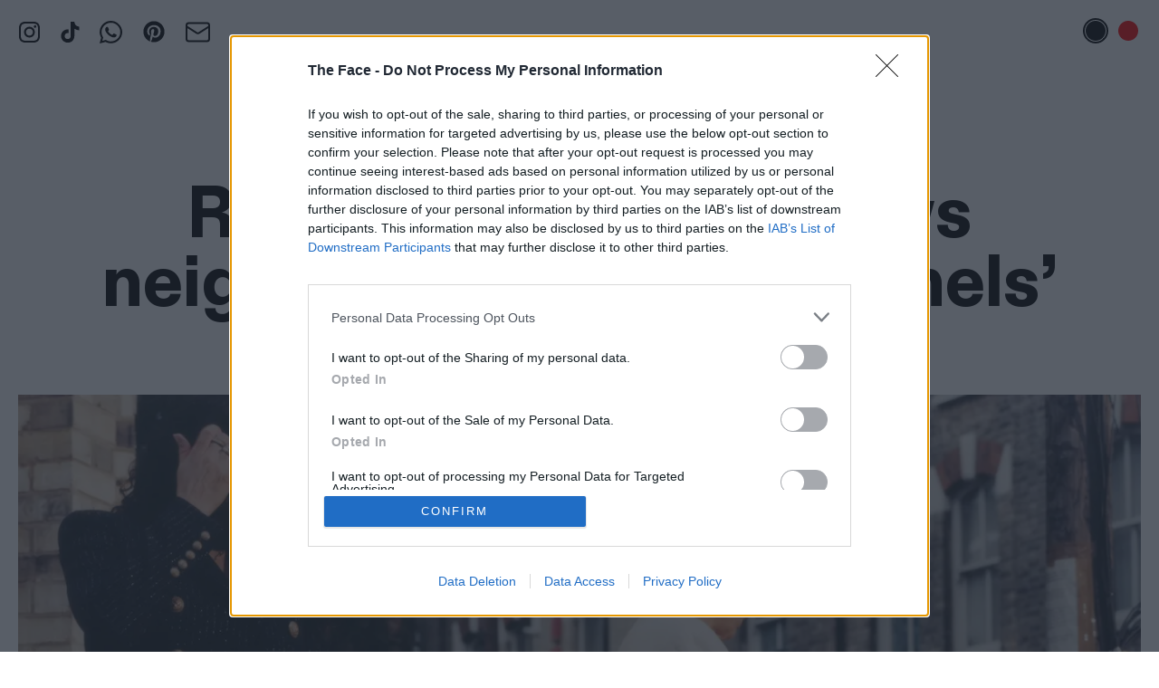

--- FILE ---
content_type: text/html; charset=UTF-8
request_url: https://theface.com/style/raphaelle-moore-shows-neighbourly-love-for-flannels-youth-topia-fashion-news
body_size: 26082
content:
<!doctype html>
<html lang="en-gb" class="html ">
	<head>
		<!-- InMobi Choice. Consent Manager Tag v3.0 (for TCF 2.2) -->
<script type="text/javascript" async=true>
(function() {
  var host = window.location.hostname;
  var element = document.createElement('script');
  var firstScript = document.getElementsByTagName('script')[0];
  var url = 'https://cmp.inmobi.com'
    .concat('/choice/', 'gwReHd7ybKpnr', '/', host, '/choice.js?tag_version=V3');
  var uspTries = 0;
  var uspTriesLimit = 3;
  element.async = true;
  element.type = 'text/javascript';
  element.src = url;

  firstScript.parentNode.insertBefore(element, firstScript);

  function makeStub() {
    var TCF_LOCATOR_NAME = '__tcfapiLocator';
    var queue = [];
    var win = window;
    var cmpFrame;

    function addFrame() {
      var doc = win.document;
      var otherCMP = !!(win.frames[TCF_LOCATOR_NAME]);

      if (!otherCMP) {
        if (doc.body) {
          var iframe = doc.createElement('iframe');

          iframe.style.cssText = 'display:none';
          iframe.name = TCF_LOCATOR_NAME;
          doc.body.appendChild(iframe);
        } else {
          setTimeout(addFrame, 5);
        }
      }
      return !otherCMP;
    }

    function tcfAPIHandler() {
      var gdprApplies;
      var args = arguments;

      if (!args.length) {
        return queue;
      } else if (args[0] === 'setGdprApplies') {
        if (
          args.length > 3 &&
          args[2] === 2 &&
          typeof args[3] === 'boolean'
        ) {
          gdprApplies = args[3];
          if (typeof args[2] === 'function') {
            args[2]('set', true);
          }
        }
      } else if (args[0] === 'ping') {
        var retr = {
          gdprApplies: gdprApplies,
          cmpLoaded: false,
          cmpStatus: 'stub'
        };

        if (typeof args[2] === 'function') {
          args[2](retr);
        }
      } else {
        if(args[0] === 'init' && typeof args[3] === 'object') {
          args[3] = Object.assign(args[3], { tag_version: 'V3' });
        }
        queue.push(args);
      }
    }

    function postMessageEventHandler(event) {
      var msgIsString = typeof event.data === 'string';
      var json = {};

      try {
        if (msgIsString) {
          json = JSON.parse(event.data);
        } else {
          json = event.data;
        }
      } catch (ignore) {}

      var payload = json.__tcfapiCall;

      if (payload) {
        window.__tcfapi(
          payload.command,
          payload.version,
          function(retValue, success) {
            var returnMsg = {
              __tcfapiReturn: {
                returnValue: retValue,
                success: success,
                callId: payload.callId
              }
            };
            if (msgIsString) {
              returnMsg = JSON.stringify(returnMsg);
            }
            if (event && event.source && event.source.postMessage) {
              event.source.postMessage(returnMsg, '*');
            }
          },
          payload.parameter
        );
      }
    }

    while (win) {
      try {
        if (win.frames[TCF_LOCATOR_NAME]) {
          cmpFrame = win;
          break;
        }
      } catch (ignore) {}

      if (win === window.top) {
        break;
      }
      win = win.parent;
    }
    if (!cmpFrame) {
      addFrame();
      win.__tcfapi = tcfAPIHandler;
      win.addEventListener('message', postMessageEventHandler, false);
    }
  };

  makeStub();

  function makeGppStub() {
    const CMP_ID = 10;
    const SUPPORTED_APIS = [
      '2:tcfeuv2',
      '6:uspv1',
      '7:usnatv1',
      '8:usca',
      '9:usvav1',
      '10:uscov1',
      '11:usutv1',
      '12:usctv1'
    ];

    window.__gpp_addFrame = function (n) {
      if (!window.frames[n]) {
        if (document.body) {
          var i = document.createElement("iframe");
          i.style.cssText = "display:none";
          i.name = n;
          document.body.appendChild(i);
        } else {
          window.setTimeout(window.__gpp_addFrame, 10, n);
        }
      }
    };
    window.__gpp_stub = function () {
      var b = arguments;
      __gpp.queue = __gpp.queue || [];
      __gpp.events = __gpp.events || [];

      if (!b.length || (b.length == 1 && b[0] == "queue")) {
        return __gpp.queue;
      }

      if (b.length == 1 && b[0] == "events") {
        return __gpp.events;
      }

      var cmd = b[0];
      var clb = b.length > 1 ? b[1] : null;
      var par = b.length > 2 ? b[2] : null;
      if (cmd === "ping") {
        clb(
          {
            gppVersion: "1.1", // must be "Version.Subversion", current: "1.1"
            cmpStatus: "stub", // possible values: stub, loading, loaded, error
            cmpDisplayStatus: "hidden", // possible values: hidden, visible, disabled
            signalStatus: "not ready", // possible values: not ready, ready
            supportedAPIs: SUPPORTED_APIS, // list of supported APIs
            cmpId: CMP_ID, // IAB assigned CMP ID, may be 0 during stub/loading
            sectionList: [],
            applicableSections: [-1],
            gppString: "",
            parsedSections: {},
          },
          true
        );
      } else if (cmd === "addEventListener") {
        if (!("lastId" in __gpp)) {
          __gpp.lastId = 0;
        }
        __gpp.lastId++;
        var lnr = __gpp.lastId;
        __gpp.events.push({
          id: lnr,
          callback: clb,
          parameter: par,
        });
        clb(
          {
            eventName: "listenerRegistered",
            listenerId: lnr, // Registered ID of the listener
            data: true, // positive signal
            pingData: {
              gppVersion: "1.1", // must be "Version.Subversion", current: "1.1"
              cmpStatus: "stub", // possible values: stub, loading, loaded, error
              cmpDisplayStatus: "hidden", // possible values: hidden, visible, disabled
              signalStatus: "not ready", // possible values: not ready, ready
              supportedAPIs: SUPPORTED_APIS, // list of supported APIs
              cmpId: CMP_ID, // list of supported APIs
              sectionList: [],
              applicableSections: [-1],
              gppString: "",
              parsedSections: {},
            },
          },
          true
        );
      } else if (cmd === "removeEventListener") {
        var success = false;
        for (var i = 0; i < __gpp.events.length; i++) {
          if (__gpp.events[i].id == par) {
            __gpp.events.splice(i, 1);
            success = true;
            break;
          }
        }
        clb(
          {
            eventName: "listenerRemoved",
            listenerId: par, // Registered ID of the listener
            data: success, // status info
            pingData: {
              gppVersion: "1.1", // must be "Version.Subversion", current: "1.1"
              cmpStatus: "stub", // possible values: stub, loading, loaded, error
              cmpDisplayStatus: "hidden", // possible values: hidden, visible, disabled
              signalStatus: "not ready", // possible values: not ready, ready
              supportedAPIs: SUPPORTED_APIS, // list of supported APIs
              cmpId: CMP_ID, // CMP ID
              sectionList: [],
              applicableSections: [-1],
              gppString: "",
              parsedSections: {},
            },
          },
          true
        );
      } else if (cmd === "hasSection") {
        clb(false, true);
      } else if (cmd === "getSection" || cmd === "getField") {
        clb(null, true);
      }
      //queue all other commands
      else {
        __gpp.queue.push([].slice.apply(b));
      }
    };
    window.__gpp_msghandler = function (event) {
      var msgIsString = typeof event.data === "string";
      try {
        var json = msgIsString ? JSON.parse(event.data) : event.data;
      } catch (e) {
        var json = null;
      }
      if (typeof json === "object" && json !== null && "__gppCall" in json) {
        var i = json.__gppCall;
        window.__gpp(
          i.command,
          function (retValue, success) {
            var returnMsg = {
              __gppReturn: {
                returnValue: retValue,
                success: success,
                callId: i.callId,
              },
            };
            event.source.postMessage(msgIsString ? JSON.stringify(returnMsg) : returnMsg, "*");
          },
          "parameter" in i ? i.parameter : null,
          "version" in i ? i.version : "1.1"
        );
      }
    };
    if (!("__gpp" in window) || typeof window.__gpp !== "function") {
      window.__gpp = window.__gpp_stub;
      window.addEventListener("message", window.__gpp_msghandler, false);
      window.__gpp_addFrame("__gppLocator");
    }
  };

  makeGppStub();

  var uspStubFunction = function() {
    var arg = arguments;
    if (typeof window.__uspapi !== uspStubFunction) {
      setTimeout(function() {
        if (typeof window.__uspapi !== 'undefined') {
          window.__uspapi.apply(window.__uspapi, arg);
        }
      }, 500);
    }
  };

  var checkIfUspIsReady = function() {
    uspTries++;
    if (window.__uspapi === uspStubFunction && uspTries < uspTriesLimit) {
      console.warn('USP is not accessible');
    } else {
      clearInterval(uspInterval);
    }
  };

  if (typeof window.__uspapi === 'undefined') {
    window.__uspapi = uspStubFunction;
    var uspInterval = setInterval(checkIfUspIsReady, 6000);
  }
})();
</script>
<!-- End InMobi Choice. Consent Manager Tag v3.0 (for TCF 2.2) -->        					<meta name="parsely-title" content="Raphaelle Moore shows neighbourly love for Flannels’ Youth-phoria"/>
		<meta name="parsely-link" content="https://theface.com/style/raphaelle-moore-shows-neighbourly-love-for-flannels-youth-topia-fashion-news"/>
		<meta name="parsely-type" content="post"/>
		<meta name="parsely-image-url" content="https://files.thefacecdn.com/images/Edited_011.jpg"/>
		<meta name="parsely-pub-date" content="2023-08-07T06:30:00+01:00 "/>
		<meta name="parsely-section" content="Style"/>
		<meta name='parsely-metadata' content='{"standfirst": "&lt;p dir=&quot;ltr&quot;&gt;&lt;strong&gt;Fashion news of the week: &lt;\/strong&gt;Plus! Guess gets beachy, Palace Crocs does comfort, Axel Arigato takes us dancing, Dover Street Market gets a facelift and some words of wisdom from Macccapani\u2019s founder.&lt;br \/&gt;&lt;\/p&gt;" }'>

											<meta name="parsely-author" content="TJ Sidhu"/>
									<meta name="parsely-tags" content="Style, Fashion"/>
					<meta name="viewport" content="width=device-width, initial-scale=1">
        <meta charset="UTF-8">
                <!-- Ads -->
	
<script async src="https://securepubads.g.doubleclick.net/tag/js/gpt.js"></script>
<script>
	const adUrl ="/style/raphaelle-moore-shows-neighbourly-love-for-flannels-youth-topia-fashion-news/";
	const adSection = "Style";
	const adTag = "Fashion";
	
	// new targeting key values 
	const adEnv = "live";
	const adArticleId = "2124676";
	const adCategory = "style";
	const adTags = "fashion";
</script>

<script>
	window.beOpAsyncInit = function () {
BeOpSDK.init({account: "64ccb8b322d07b5838e2912d"});
BeOpSDK.watch();
};
</script>
<script async src="https://widget.beop.io/sdk.js"></script>
				<script src='https://api.dmcdn.net/all.js'></script>
        <script crossorigin="anonymous" src="https://polyfill.io/v3/polyfill.min.js?features=CustomEvent%2CNodeList.prototype.forEach%2CArray.prototype.forEach%2cElement.prototype.closest"></script>
        <script>window.MSInputMethodContext && document.documentMode && document.write('<script src="https://cdn.jsdelivr.net/gh/nuxodin/ie11CustomProperties@4.0.1/ie11CustomProperties.min.js"><\x2fscript>');</script>
					<link rel="shortcut icon" href="/favicons/favicon.ico"><link rel="icon" type="image/png" sizes="16x16" href="/favicons/favicon-16x16.png"><link rel="icon" type="image/png" sizes="32x32" href="/favicons/favicon-32x32.png"><link rel="manifest" href="/favicons/manifest.json"><meta name="mobile-web-app-capable" content="yes"><meta name="theme-color" content="#ED1C24"><meta name="application-name" content="the-face"><link rel="apple-touch-icon" sizes="57x57" href="/favicons/apple-touch-icon-57x57.png"><link rel="apple-touch-icon" sizes="60x60" href="/favicons/apple-touch-icon-60x60.png"><link rel="apple-touch-icon" sizes="72x72" href="/favicons/apple-touch-icon-72x72.png"><link rel="apple-touch-icon" sizes="76x76" href="/favicons/apple-touch-icon-76x76.png"><link rel="apple-touch-icon" sizes="114x114" href="/favicons/apple-touch-icon-114x114.png"><link rel="apple-touch-icon" sizes="120x120" href="/favicons/apple-touch-icon-120x120.png"><link rel="apple-touch-icon" sizes="144x144" href="/favicons/apple-touch-icon-144x144.png"><link rel="apple-touch-icon" sizes="152x152" href="/favicons/apple-touch-icon-152x152.png"><link rel="apple-touch-icon" sizes="167x167" href="/favicons/apple-touch-icon-167x167.png"><link rel="apple-touch-icon" sizes="180x180" href="/favicons/apple-touch-icon-180x180.png"><link rel="apple-touch-icon" sizes="1024x1024" href="/favicons/apple-touch-icon-1024x1024.png"><meta name="apple-mobile-web-app-capable" content="yes"><meta name="apple-mobile-web-app-status-bar-style" content="black-translucent"><meta name="apple-mobile-web-app-title" content="the-face"><link rel="apple-touch-startup-image" media="(device-width: 320px) and (device-height: 480px) and (-webkit-device-pixel-ratio: 1)" href="/favicons/apple-touch-startup-image-320x460.png"><link rel="apple-touch-startup-image" media="(device-width: 320px) and (device-height: 480px) and (-webkit-device-pixel-ratio: 2)" href="/favicons/apple-touch-startup-image-640x920.png"><link rel="apple-touch-startup-image" media="(device-width: 320px) and (device-height: 568px) and (-webkit-device-pixel-ratio: 2)" href="/favicons/apple-touch-startup-image-640x1096.png"><link rel="apple-touch-startup-image" media="(device-width: 375px) and (device-height: 667px) and (-webkit-device-pixel-ratio: 2)" href="/favicons/apple-touch-startup-image-750x1294.png"><link rel="apple-touch-startup-image" media="(device-width: 414px) and (device-height: 736px) and (orientation: landscape) and (-webkit-device-pixel-ratio: 3)" href="/favicons/apple-touch-startup-image-1182x2208.png"><link rel="apple-touch-startup-image" media="(device-width: 414px) and (device-height: 736px) and (orientation: portrait) and (-webkit-device-pixel-ratio: 3)" href="/favicons/apple-touch-startup-image-1242x2148.png"><link rel="apple-touch-startup-image" media="(device-width: 768px) and (device-height: 1024px) and (orientation: landscape) and (-webkit-device-pixel-ratio: 1)" href="/favicons/apple-touch-startup-image-748x1024.png"><link rel="apple-touch-startup-image" media="(device-width: 768px) and (device-height: 1024px) and (orientation: portrait) and (-webkit-device-pixel-ratio: 1)" href="/favicons/apple-touch-startup-image-768x1004.png"><link rel="apple-touch-startup-image" media="(device-width: 768px) and (device-height: 1024px) and (orientation: landscape) and (-webkit-device-pixel-ratio: 2)" href="/favicons/apple-touch-startup-image-1496x2048.png"><link rel="apple-touch-startup-image" media="(device-width: 768px) and (device-height: 1024px) and (orientation: portrait) and (-webkit-device-pixel-ratio: 2)" href="/favicons/apple-touch-startup-image-1536x2008.png"><link rel="icon" type="image/png" sizes="228x228" href="/favicons/coast-228x228.png"><meta name="msapplication-TileColor" content="#ED1C24"><meta name="msapplication-TileImage" content="/favicons/mstile-144x144.png"><meta name="msapplication-config" content="/favicons/browserconfig.xml"><link rel="yandex-tableau-widget" href="/favicons/yandex-browser-manifest.json">
            			<script src="/dist/app.js"></script>
			<link href="/dist/app.css" rel="stylesheet">
		
							<!-- Google Tag Manager -->
			<script>(function(w,d,s,l,i){w[l]=w[l]||[];w[l].push({'gtm.start':
			new Date().getTime(),event:'gtm.js'});var f=d.getElementsByTagName(s)[0],
			j=d.createElement(s),dl=l!='dataLayer'?'&l='+l:'';j.async=true;j.src=
			'https://www.googletagmanager.com/gtm.js?id='+i+dl;f.parentNode.insertBefore(j,f);
			})(window,document,'script','dataLayer','GTM-PZZ3ZGD');</script>
			<!-- End Google Tag Manager -->
		        <meta name="p:domain_verify" content="34e0165c21ee1c6b621731e192cddc3b"/>
		<link rel="alternate" type="application/rss+xml" title="The Face - RSS Feed" href="https://theface.com/feeds/rss.xml">

                		<style>
			:root {
				--main-text-color: #ff0000;
				}
		</style>

		    	
	<title>Raphaelle Moore shows neighbourly love for Flannels’… - The Face</title><meta name="keywords" content="Face, Magazine, Style">
<meta name="description" content="Fashion news of the week: Plus! Guess gets beachy, Palace Crocs does comfort, Axel Arigato takes us dancing, Dover Street Market gets a facelift and some…">
<meta name="referrer" content="no-referrer-when-downgrade">
<meta name="robots" content="all">
<meta content="en_GB" property="og:locale">
<meta content="The Face" property="og:site_name">
<meta content="website" property="og:type">
<meta content="https://theface.com/style/raphaelle-moore-shows-neighbourly-love-for-flannels-youth-topia-fashion-news" property="og:url">
<meta content="Raphaelle Moore shows neighbourly love for Flannels’ Youth-phoria" property="og:title">
<meta content="Fashion news of the week: Plus! Guess gets beachy, Palace Crocs does comfort, Axel Arigato takes us dancing, Dover Street Market gets a facelift and some…" property="og:description">
<meta content="https://files.thefacecdn.com/images/_1200x630_crop_center-center_82_none/Screenshot-2023-08-06-at-21.48.23.png?mtime=1691355082" property="og:image">
<meta content="1200" property="og:image:width">
<meta content="630" property="og:image:height">
<meta content="The Face - The original, definitive style magazine" property="og:image:alt">
<meta content="https://en.wikipedia.org/wiki/The_Face_(magazine)" property="og:see_also">
<meta content="https://www.instagram.com/thefacemagazine/" property="og:see_also">
<meta content="https://www.youtube.com/channel/UCfks4CaTTGsbyAJ5aw9O-lw" property="og:see_also">
<meta name="twitter:card" content="summary_large_image">
<meta name="twitter:site" content="@TheFaceMagazine">
<meta name="twitter:creator" content="@TheFaceMagazine">
<meta name="twitter:title" content="Raphaelle Moore shows neighbourly love for Flannels’ Youth-phoria">
<meta name="twitter:description" content="Fashion news of the week: Plus! Guess gets beachy, Palace Crocs does comfort, Axel Arigato takes us dancing, Dover Street Market gets a facelift and some…">
<meta name="twitter:image" content="https://files.thefacecdn.com/images/_1200x630_crop_center-center_82_none/Screenshot-2023-08-06-at-21.48.23.png?mtime=1691355082">
<meta name="twitter:image:width" content="800">
<meta name="twitter:image:height" content="418">
<meta name="twitter:image:alt" content="The Face - The original, definitive style magazine">
<link href="https://theface.com/style/raphaelle-moore-shows-neighbourly-love-for-flannels-youth-topia-fashion-news" rel="canonical">
<link href="https://theface.com/" rel="home">
<link type="text/plain" href="https://theface.com/humans.txt" rel="author">
<link href="https://cdn.jsdelivr.net/npm/swiper@8/swiper-bundle.min.css" rel="stylesheet">
<style>.article-copy, .copy.article-copy {
    font-size: 16px !important;
    line-height: 1.15 !important;
}
@media only screen and (min-width: 800px){
    .article-copy, .copy.article-copy {
        font-size: 20px !important;
    }
}
</style>
<style>	@media only screen and (min-width: 1024px){
		                .copy {
		                font-size: 24px !important;
		            }
		            }

	</style>
<style>    .caption a {
        color: var(--main-text-color) !important;
    }
</style>
<style>.image-box__image {
    will-change: filter;
}
</style>
<style>

.newsletter-popup-outer {
    z-index: 1000;
}

@media(min-width:1280px) {
    .newsletter-popup-outer::before {
        content: '';
        position: absolute;
        top: -1px;
        left: -1px;
        right: -1px;
        bottom: -1px;
        background: var(--main-text-color);
        z-index: -1;
        clip-path: polygon(0 0, 100% 0, 100% 89%, 94% 100%, 0 100%);
    }


    .newsletter-popup-inner {
        clip-path: polygon(0 0, 100% 0, 100% 89%, 94% 100%, 0 100%);
        background: #fff;
        z-index: 2;
    }

}


</style>
<style>    @media only screen and (min-width: 750px) {
        .more-like-this-card:nth-child(7),
        .more-like-this-card:nth-child(8){
            border: 0;
        }
    }
</style></head>
	<body class="body ">

					<!-- Google Tag Manager (noscript) -->
			<noscript><iframe src="https://www.googletagmanager.com/ns.html?id=GTM-PZZ3ZGD"
			height="0" width="0" style="display:none;visibility:hidden"></iframe></noscript>
			<!-- End Google Tag Manager (noscript) -->
		
        
        
		<div id="color-switcher" class="tw-py-2 tw-px-5 m:tw-py-5 tw-space-x-1 tw-text-right tw-fixed tw-right-0 tw-top-0 tw-z-[70]">
    <button id="color-switcher-btn-black" aria-label="Black text disabled" class="tw-inline-flex tw-items-center tw-justify-center tw-w-7 tw-h-7 tw-rounded-full tw-border-1 tw-bg-transparent tw-border-transparent"><span class="tw-flex-grow-0 tw-flex-shrink-0 tw-w-[22px] tw-h-[22px] tw-block tw-bg-black tw-rounded-full"></span></button>
    <button id="color-switcher-btn-red" aria-label="Red text enabled" class="tw-inline-flex tw-items-center tw-justify-center tw-w-7 tw-h-7 tw-rounded-full tw-border-1 tw-bg-white tw-border-red-500"><span class="tw-flex-grow-0 tw-flex-shrink-0 tw-w-[22px] tw-h-[22px] tw-block tw-bg-red-500 tw-rounded-full"></span></button>
</div>




		<div style="left: 1.25rem;" class="tw-hidden tw-fixed tw-top-5 tw-z-[70] l:tw-block">
    
        <ul style="display: flex; flex-direction: row; justify-content: center; align-items: center;" class="tw-space-x-5 tw-items-baseline">
                    <li><a href="https://www.instagram.com/thefacemagazine/" target="_blank" rel="noreferrer" title="Instagram" class="tw-inline-block tw-text-main">
                <svg width="25" height="25" viewBox="0 0 25 25" fill="none" xmlns="http://www.w3.org/2000/svg" class="tw-w-[25px] tw-h-[25px] tw-object-contain">
<path d="M12.5004 2.9899C15.5974 2.9899 15.9644 3.0029 17.1884 3.0579C17.9237 3.06671 18.652 3.20202 19.3414 3.4579C19.8454 3.6439 20.3014 3.9409 20.6754 4.3279C21.0614 4.7019 21.3594 5.1579 21.5454 5.6619C21.8014 6.3519 21.9364 7.0799 21.9454 7.8149C22.0004 9.0389 22.0134 9.4099 22.0134 12.5029C22.0134 15.5959 22.0004 15.9669 21.9454 17.1909C21.9366 17.9262 21.8013 18.6545 21.5454 19.3439C21.3528 19.8443 21.0574 20.2987 20.6783 20.6778C20.2992 21.0569 19.8448 21.3523 19.3444 21.5449C18.655 21.8008 17.9267 21.9361 17.1914 21.9449C15.9674 21.9999 15.5964 22.0139 12.5034 22.0139C9.41039 22.0139 9.03939 21.9999 7.81539 21.9449C7.08008 21.9361 6.35178 21.8008 5.66239 21.5449C5.1581 21.3586 4.70218 21.0613 4.32839 20.6749C3.94201 20.3011 3.64467 19.8452 3.45839 19.3409C3.20249 18.6515 3.06718 17.9232 3.05839 17.1879C3.00239 15.9639 2.98939 15.5929 2.98939 12.4999C2.98939 9.4069 3.00239 9.0359 3.05839 7.8119C3.0672 7.0766 3.20251 6.3483 3.45839 5.6589C3.64439 5.1549 3.94139 4.6989 4.32839 4.3249C4.70139 3.9389 5.15839 3.6409 5.66239 3.4549C6.35179 3.19902 7.08009 3.06371 7.81539 3.0549C9.03939 2.9999 9.41039 2.9869 12.5034 2.9869L12.5004 2.9899ZM12.5004 0.899902C9.34939 0.899902 8.95539 0.912902 7.71539 0.969902C6.754 0.989333 5.80287 1.17158 4.90239 1.5089C4.12795 1.79958 3.42653 2.25627 2.84739 2.8469C2.25712 3.42614 1.80077 4.12755 1.51039 4.9019C1.17239 5.8019 0.990391 6.7539 0.970391 7.7149C0.914391 8.9549 0.900391 9.3489 0.900391 12.4999C0.900391 15.6499 0.914391 16.0449 0.970391 17.2849C0.990391 18.2459 1.17239 19.1979 1.51039 20.0979C1.80039 20.8719 2.25839 21.5739 2.84839 22.1529C3.42753 22.7435 4.12895 23.2002 4.90339 23.4909C5.80439 23.8289 6.75639 24.0109 7.71939 24.0309C8.95639 24.0869 9.35039 24.0999 12.5014 24.0999C15.6514 24.0999 16.0464 24.0869 17.2864 24.0299C18.2488 24.0108 19.201 23.8286 20.1024 23.4909C20.8729 23.1926 21.5728 22.7368 22.157 22.1525C22.7413 21.5683 23.1971 20.8685 23.4954 20.0979C23.8334 19.1969 24.0154 18.2439 24.0354 17.2819C24.0914 16.0449 24.1044 15.6509 24.1044 12.4969C24.1044 9.3429 24.0914 8.9519 24.0344 7.7119C24.0136 6.75136 23.8304 5.80126 23.4924 4.9019C23.2017 4.12746 22.745 3.42604 22.1544 2.8469C21.5753 2.25624 20.8738 1.79955 20.0994 1.5089C19.199 1.17124 18.2478 0.988653 17.2864 0.968902C16.0454 0.913902 15.6504 0.899902 12.5004 0.899902Z" fill="currentColor"/>
<path d="M12.5 6.543C10.9201 6.543 9.40489 7.17061 8.28773 8.28777C7.17058 9.40492 6.54297 10.9201 6.54297 12.5C6.54297 14.0799 7.17058 15.5951 8.28773 16.7122C9.40489 17.8294 10.9201 18.457 12.5 18.457C14.0799 18.457 15.595 17.8294 16.7122 16.7122C17.8294 15.5951 18.457 14.0799 18.457 12.5C18.457 10.9201 17.8294 9.40492 16.7122 8.28777C15.595 7.17061 14.0799 6.543 12.5 6.543ZM12.5 16.367C11.9921 16.367 11.4893 16.267 11.0201 16.0726C10.551 15.8783 10.1247 15.5935 9.76559 15.2344C9.4065 14.8753 9.12166 14.449 8.92733 13.9798C8.73299 13.5107 8.63297 13.0078 8.63297 12.5C8.63297 11.9922 8.73299 11.4893 8.92733 11.0202C9.12166 10.551 9.4065 10.1247 9.76559 9.76562C10.1247 9.40654 10.551 9.1217 11.0201 8.92736C11.4893 8.73303 11.9921 8.633 12.5 8.633C13.5256 8.633 14.5091 9.04042 15.2344 9.76562C15.9596 10.4908 16.367 11.4744 16.367 12.5C16.367 13.5256 15.9596 14.5092 15.2344 15.2344C14.5091 15.9596 13.5256 16.367 12.5 16.367ZM18.691 7.7C18.8768 7.70499 19.0618 7.67268 19.235 7.60499C19.4082 7.5373 19.5661 7.43561 19.6993 7.3059C19.8325 7.17619 19.9384 7.02111 20.0107 6.84981C20.083 6.6785 20.1203 6.49444 20.1203 6.3085C20.1203 6.12256 20.083 5.93851 20.0107 5.7672C19.9384 5.5959 19.8325 5.44081 19.6993 5.31111C19.5661 5.1814 19.4082 5.0797 19.235 5.01202C19.0618 4.94433 18.8768 4.91202 18.691 4.917C18.3218 4.917 17.9677 5.06366 17.7067 5.32471C17.4456 5.58576 17.299 5.93982 17.299 6.309C17.299 6.67819 17.4456 7.03225 17.7067 7.2933C17.9677 7.55435 18.3218 7.701 18.691 7.701V7.7Z" fill="currentColor"/>
</svg>
            </a></li>
                    <li><a href="https://www.tiktok.com/@thefacemagazine" target="_blank" rel="noreferrer" title="TikTok" class="tw-inline-block tw-text-main">
                <svg width="21" height="25" viewBox="0 0 21 25" fill="none" xmlns="http://www.w3.org/2000/svg" class="tw-w-[25px] tw-h-[25px] tw-object-contain">
<path d="M8.74966 9.5399V13.5239C8.24785 13.3917 7.72277 13.3737 7.21311 13.4714C6.70344 13.569 6.22217 13.7797 5.80475 14.088C5.38733 14.3964 5.04441 14.7944 4.80123 15.2528C4.55806 15.7113 4.42083 16.2184 4.39966 16.7369C4.3701 17.184 4.43667 17.6322 4.59491 18.0514C4.75314 18.4705 4.99936 18.8509 5.31698 19.1669C5.6346 19.483 6.01625 19.7272 6.43623 19.8833C6.8562 20.0394 7.30475 20.1037 7.75166 20.0719C8.20236 20.1061 8.65512 20.0422 9.0787 19.8844C9.50228 19.7267 9.88661 19.479 10.2052 19.1583C10.5237 18.8377 10.7689 18.4517 10.9239 18.0271C11.0788 17.6025 11.1398 17.1494 11.1027 16.6989V0.899902H15.0457C15.7167 5.0699 17.8007 6.0389 20.5947 6.4849V10.4819C18.6595 10.3236 16.7926 9.69319 15.1577 8.6459V16.5409C15.1547 20.1129 13.0377 24.0999 7.78066 24.0999C6.79471 24.0954 5.81956 23.8942 4.91237 23.508C4.00518 23.1219 3.1842 22.5585 2.49752 21.851C1.81085 21.1434 1.2723 20.306 0.913445 19.3876C0.554586 18.4693 0.382633 17.4885 0.407661 16.5029C0.438768 15.4766 0.687101 14.4685 1.13628 13.5452C1.58546 12.6219 2.22529 11.8043 3.01356 11.1463C3.80183 10.4884 4.72063 10.005 5.70937 9.7281C6.69811 9.4512 7.73432 9.38705 8.74966 9.5399Z" fill="currentColor"/>
</svg>
            </a></li>
                    <li><a href="https://whatsapp.com/channel/0029Vb6GJFf8PgsFVbEykv38" target="_blank" rel="noreferrer" title="WhatsApp" class="tw-inline-block tw-text-main">
                <svg width="25" height="25" viewBox="0 0 25 25" fill="none" xmlns="http://www.w3.org/2000/svg" class="tw-w-[25px] tw-h-[25px] tw-object-contain">
<path d="M21.2054 3.68304C23.5491 6.02679 25 9.09598 25 12.4442C25 19.2522 19.308 24.8326 12.4442 24.8326C10.3795 24.8326 8.37054 24.2746 6.52902 23.3259L0 25L1.72991 18.5826C0.669643 16.7411 0.0558036 14.6205 0.0558036 12.3884C0.0558036 5.58036 5.63616 0 12.4442 0C15.7924 0 18.9174 1.33929 21.2054 3.68304ZM12.4442 22.7121C18.1362 22.7121 22.8795 18.0804 22.8795 12.4442C22.8795 9.65402 21.7076 7.08705 19.7545 5.13393C17.8013 3.1808 15.2344 2.12054 12.5 2.12054C6.80804 2.12054 2.17634 6.75223 2.17634 12.3884C2.17634 14.3415 2.73438 16.2388 3.73884 17.9129L4.01786 18.3036L2.95759 22.0982L6.86384 21.0379L7.19866 21.2612C8.81696 22.2098 10.6027 22.7121 12.4442 22.7121ZM18.1362 15.0112C18.4152 15.1786 18.6384 15.2344 18.6942 15.4018C18.8058 15.5134 18.8058 16.1272 18.5268 16.8527C18.2478 17.5781 17.0201 18.2478 16.4621 18.3036C15.4576 18.471 14.6763 18.4152 12.7232 17.5223C9.59821 16.183 7.58929 13.058 7.42188 12.8906C7.25446 12.6674 6.1942 11.2165 6.1942 9.65402C6.1942 8.14732 6.97545 7.42188 7.25446 7.08705C7.53348 6.75223 7.8683 6.69643 8.09152 6.69643C8.25893 6.69643 8.48214 6.69643 8.64955 6.69643C8.87277 6.69643 9.09598 6.64062 9.375 7.25446C9.59821 7.8683 10.2679 9.375 10.3237 9.54241C10.3795 9.70982 10.4353 9.87723 10.3237 10.1004C9.76562 11.2723 9.09598 11.2165 9.4308 11.7746C10.6585 13.8393 11.8304 14.5647 13.6719 15.4576C13.9509 15.625 14.1183 15.5692 14.3415 15.4018C14.5089 15.1786 15.1228 14.4531 15.2902 14.1741C15.5134 13.8393 15.7366 13.8951 16.0156 14.0067C16.2946 14.1183 17.8013 14.8438 18.1362 15.0112Z" fill="currentColor"/>
</svg>
            </a></li>
                    <li><a href="https://uk.pinterest.com/thefacemagazine/" target="_blank" rel="noreferrer" title="Pinterest" class="tw-inline-block tw-text-main">
                <svg xmlns="http://www.w3.org/2000/svg" viewBox="0 0 640 640" class="tw-w-[30px] tw-h-[30px] tw-object-contain"><!--!Font Awesome Free v7.1.0 by @fontawesome - https://fontawesome.com License - https://fontawesome.com/license/free Copyright 2025 Fonticons, Inc.--><path fill="currentColor" d="M568 320C568 457 457 568 320 568C294.4 568 269.8 564.1 246.6 556.9C256.7 540.4 271.8 513.4 277.4 491.9C280.4 480.3 292.8 432.9 292.8 432.9C300.9 448.3 324.5 461.4 349.6 461.4C424.4 461.4 478.3 392.6 478.3 307.1C478.3 225.2 411.4 163.9 325.4 163.9C218.4 163.9 161.5 235.7 161.5 314C161.5 350.4 180.9 395.7 211.8 410.1C216.5 412.3 219 411.3 220.1 406.8C220.9 403.4 225.1 386.5 227 378.7C227.6 376.2 227.3 374 225.3 371.6C215.2 359.1 207 336.3 207 315C207 260.3 248.4 207.4 319 207.4C379.9 207.4 422.6 248.9 422.6 308.3C422.6 375.4 388.7 421.9 344.6 421.9C320.3 421.9 302 401.8 307.9 377.1C314.9 347.6 328.4 315.8 328.4 294.5C328.4 275.5 318.2 259.6 297 259.6C272.1 259.6 252.1 285.3 252.1 319.8C252.1 341.8 259.5 356.6 259.5 356.6C259.5 356.6 235 460.4 230.5 479.8C225.5 501.2 227.5 531.4 229.6 551C137.4 514.9 72 425.1 72 320C72 183 183 72 320 72C457 72 568 183 568 320z"/></svg>            </a></li>
                    <li><a href="https://theface.com/newsletter" target="_blank" rel="noreferrer" title="Email" class="tw-inline-block tw-text-main">
                <svg width="27" height="23" viewBox="0 0 27 23" fill="none" xmlns="http://www.w3.org/2000/svg">
<path d="M26 5.25L14.7613 12.4087C14.3799 12.6303 13.9467 12.7469 13.5056 12.7469C13.0646 12.7469 12.6314 12.6303 12.25 12.4087L1 5.25M3.5 1.5H23.5C24.8807 1.5 26 2.61929 26 4V19C26 20.3807 24.8807 21.5 23.5 21.5H3.5C2.11929 21.5 1 20.3807 1 19V4C1 2.61929 2.11929 1.5 3.5 1.5Z" stroke="currentColor" stroke-width="2" stroke-linecap="round" stroke-linejoin="round"/>
</svg>
            </a></li>
            </ul>
</div>

<header class="site-header tw-w-auto tw-left-1/2 tw-translate-x-[-50%] tw-top-12 l:tw-top-[88px] tw-z-[70] l:tw-w-[722px]">
    <div class="site-header__bar tw-flex-row-reverse tw-px-3 m:tw-px-4 tw-py-[7px] l:tw-px-[18px] l:tw-py-[10px]" id="site-header">
        <button data-burger class="site-header__trigger-button site-header__trigger-button--burger tw-w-[22px] tw-h-[22px] m:tw-w-[30px] m:tw-h-[30px] l:tw-w-10 l:tw-h-10" aria-haspopup="true" title="Reveal menu">
                        <svg viewBox="0 0 29 25" width="100%" height="100%" xmlns="http://www.w3.org/2000/svg" class="nav-icon">
                <g fill="#FFF" fill-rule="evenodd">
                    <g class="nav-icon__burger">
                        <path d="m0 4.5025h29v-4.5025h-29z"/>
                        <path d="m0 14.7191667h29v-4.5025h-29z"/>
                        <path d="m0 24.9358333h29v-4.5025h-29z"/>
                    </g>
                    <g transform="translate(2 .216667)" class="nav-icon__close">
                        <path d="m3.83882581 24.0961725-3.18374828-3.1837483 20.50609667-20.50609667 3.1837483 3.18374828z"/>
                        <path d="m.65507753 3.59007581 3.18374828-3.18374828 20.50609669 20.50609667-3.1837483 3.1837483z"/>
                    </g>
                </g>
            </svg>
        </button>

        <button data-back class="site-header__trigger-button site-header__trigger-button--burger tw-w-[22px] tw-h-[22px] m:tw-w-[30px] m:tw-h-[30px] l:tw-w-10 l:tw-h-10 tw-hidden" aria-haspopup="true" title="Reveal menu">
                        <svg width="100%" height="100%" viewBox="0 0 35 34" fill="none" xmlns="http://www.w3.org/2000/svg" class="nav-icon">
                <path fill-rule="evenodd" clip-rule="evenodd" d="M17.0758 0.504013L5.04794 12.5319L0.718811 16.861L17.0757 33.218L21.4049 28.8888L12.4382 19.9222H34.8608V13.7999H12.4382L21.405 4.83315L17.0758 0.504013Z" fill="white"/>
            </svg>
        </button>

        <a href="https://theface.com/" class="site-header__logo tw-mx-3 m:tw-mx-7">
                        <div class="tw-w-[240px] m:tw-w-[300px] l:tw-w-[430px] tw-px-1 tw-bg-transparent l:tw-py-1">
             <img src="/assets/images/logo.svg" class="tw-block tw-w-full !tw-h-full" />
            </div>
                    </a>

                    <button data-search class="site-header__trigger-button site-header__trigger-button--search tw-w-[22px] tw-h-[22px] m:tw-w-[30px] m:tw-h-[30px] l:tw-w-10 l:tw-h-10" aria-haspopup="true" title="Reveal search bar">
                                <svg viewBox="0 0 25 25" width="100%" height="100%" xmlns="http://www.w3.org/2000/svg"><path d="m4.4461469 10.5308219c0-3.35171231 2.72343598-6.07876711 6.0707006-6.07876711 3.3472646 0 6.0707006 2.7270548 6.0707006 6.07876711 0 3.3517123-2.723436 6.0787671-6.0707006 6.0787671-3.34726462 0-6.0707006-2.7270548-6.0707006-6.0787671zm20.5538531 11.0113014-5.5128801-5.5202055c.9802043-1.6 1.5465751-3.4804794 1.5465751-5.4910959 0-5.8068493-4.7177039-10.5308219-10.5168475-10.5308219-5.79914363 0-10.5168475 4.7239726-10.5168475 10.5308219s4.71770387 10.5308219 10.5168475 10.5308219c2.1851102 0 4.2159733-.6712328 5.8993529-1.8178082l5.4393477 5.4469178z" fill="#fff" fill-rule="evenodd"/></svg>
            </button>
            </div>

    <nav class="main-nav main-nav-primary tw-bottom-[3px] tw-bg-white tw-border tw-border-solid tw-border-red " aria-hidden="true" aria-label="main-navigation">
        <ul class="tw-py-5 m:tw-py-7 l:tw-py-9 tw-space-y-[10px]">
                                                <li class="main-nav__item main-nav__item--active">
                        <a href="https://theface.com/style" class="!tw-text-main tw-text-[40px] m:tw-text-[52px] l:tw-text-[52px]">Style</a>
                    </li>
                                    <li class="main-nav__item ">
                        <a href="https://theface.com/music" class="!tw-text-main tw-text-[40px] m:tw-text-[52px] l:tw-text-[52px]">Music</a>
                    </li>
                                    <li class="main-nav__item ">
                        <a href="https://theface.com/culture" class="!tw-text-main tw-text-[40px] m:tw-text-[52px] l:tw-text-[52px]">Culture</a>
                    </li>
                                    <li class="main-nav__item ">
                        <a href="https://theface.com/beauty" class="!tw-text-main tw-text-[40px] m:tw-text-[52px] l:tw-text-[52px]">Beauty</a>
                    </li>
                                    <li class="main-nav__item ">
                        <a href="https://theface.com/society" class="!tw-text-main tw-text-[40px] m:tw-text-[52px] l:tw-text-[52px]">Society</a>
                    </li>
                                    <li class="main-nav__item ">
                        <a href="https://theface.com/life" class="!tw-text-main tw-text-[40px] m:tw-text-[52px] l:tw-text-[52px]">Life</a>
                    </li>
                                    <li class="main-nav__item ">
                        <a href="https://theface.com/buy-magazine" class="!tw-text-main tw-text-[40px] m:tw-text-[52px] l:tw-text-[52px]">Magazine</a>
                    </li>
                                    <li class="main-nav__item ">
                        <a href="https://theface.com/shop" class="!tw-text-main tw-text-[40px] m:tw-text-[52px] l:tw-text-[52px]">Shop</a>
                    </li>
                                    <li class="main-nav__item ">
                        <a href="https://theface.com/newsletter" class="!tw-text-main tw-text-[40px] m:tw-text-[52px] l:tw-text-[52px]">Newsletter</a>
                    </li>
                                        <li class="main-nav__item">
                <a data-podcast href="#" class="!tw-text-main tw-text-[40px] m:tw-text-[52px] l:tw-text-[52px]">Podcast</a>
            </li>
            <li style="padding-top: 0.75rem;" class="main-nav__item l:tw-hidden">
                
        <ul style="display: flex; flex-direction: row; justify-content: center; align-items: center;" class="tw-space-x-5 tw-items-baseline">
                    <li><a href="https://www.instagram.com/thefacemagazine/" target="_blank" rel="noreferrer" title="Instagram" class="tw-inline-block tw-text-main">
                <svg width="25" height="25" viewBox="0 0 25 25" fill="none" xmlns="http://www.w3.org/2000/svg" class="tw-w-[25px] tw-h-[25px] tw-object-contain">
<path d="M12.5004 2.9899C15.5974 2.9899 15.9644 3.0029 17.1884 3.0579C17.9237 3.06671 18.652 3.20202 19.3414 3.4579C19.8454 3.6439 20.3014 3.9409 20.6754 4.3279C21.0614 4.7019 21.3594 5.1579 21.5454 5.6619C21.8014 6.3519 21.9364 7.0799 21.9454 7.8149C22.0004 9.0389 22.0134 9.4099 22.0134 12.5029C22.0134 15.5959 22.0004 15.9669 21.9454 17.1909C21.9366 17.9262 21.8013 18.6545 21.5454 19.3439C21.3528 19.8443 21.0574 20.2987 20.6783 20.6778C20.2992 21.0569 19.8448 21.3523 19.3444 21.5449C18.655 21.8008 17.9267 21.9361 17.1914 21.9449C15.9674 21.9999 15.5964 22.0139 12.5034 22.0139C9.41039 22.0139 9.03939 21.9999 7.81539 21.9449C7.08008 21.9361 6.35178 21.8008 5.66239 21.5449C5.1581 21.3586 4.70218 21.0613 4.32839 20.6749C3.94201 20.3011 3.64467 19.8452 3.45839 19.3409C3.20249 18.6515 3.06718 17.9232 3.05839 17.1879C3.00239 15.9639 2.98939 15.5929 2.98939 12.4999C2.98939 9.4069 3.00239 9.0359 3.05839 7.8119C3.0672 7.0766 3.20251 6.3483 3.45839 5.6589C3.64439 5.1549 3.94139 4.6989 4.32839 4.3249C4.70139 3.9389 5.15839 3.6409 5.66239 3.4549C6.35179 3.19902 7.08009 3.06371 7.81539 3.0549C9.03939 2.9999 9.41039 2.9869 12.5034 2.9869L12.5004 2.9899ZM12.5004 0.899902C9.34939 0.899902 8.95539 0.912902 7.71539 0.969902C6.754 0.989333 5.80287 1.17158 4.90239 1.5089C4.12795 1.79958 3.42653 2.25627 2.84739 2.8469C2.25712 3.42614 1.80077 4.12755 1.51039 4.9019C1.17239 5.8019 0.990391 6.7539 0.970391 7.7149C0.914391 8.9549 0.900391 9.3489 0.900391 12.4999C0.900391 15.6499 0.914391 16.0449 0.970391 17.2849C0.990391 18.2459 1.17239 19.1979 1.51039 20.0979C1.80039 20.8719 2.25839 21.5739 2.84839 22.1529C3.42753 22.7435 4.12895 23.2002 4.90339 23.4909C5.80439 23.8289 6.75639 24.0109 7.71939 24.0309C8.95639 24.0869 9.35039 24.0999 12.5014 24.0999C15.6514 24.0999 16.0464 24.0869 17.2864 24.0299C18.2488 24.0108 19.201 23.8286 20.1024 23.4909C20.8729 23.1926 21.5728 22.7368 22.157 22.1525C22.7413 21.5683 23.1971 20.8685 23.4954 20.0979C23.8334 19.1969 24.0154 18.2439 24.0354 17.2819C24.0914 16.0449 24.1044 15.6509 24.1044 12.4969C24.1044 9.3429 24.0914 8.9519 24.0344 7.7119C24.0136 6.75136 23.8304 5.80126 23.4924 4.9019C23.2017 4.12746 22.745 3.42604 22.1544 2.8469C21.5753 2.25624 20.8738 1.79955 20.0994 1.5089C19.199 1.17124 18.2478 0.988653 17.2864 0.968902C16.0454 0.913902 15.6504 0.899902 12.5004 0.899902Z" fill="currentColor"/>
<path d="M12.5 6.543C10.9201 6.543 9.40489 7.17061 8.28773 8.28777C7.17058 9.40492 6.54297 10.9201 6.54297 12.5C6.54297 14.0799 7.17058 15.5951 8.28773 16.7122C9.40489 17.8294 10.9201 18.457 12.5 18.457C14.0799 18.457 15.595 17.8294 16.7122 16.7122C17.8294 15.5951 18.457 14.0799 18.457 12.5C18.457 10.9201 17.8294 9.40492 16.7122 8.28777C15.595 7.17061 14.0799 6.543 12.5 6.543ZM12.5 16.367C11.9921 16.367 11.4893 16.267 11.0201 16.0726C10.551 15.8783 10.1247 15.5935 9.76559 15.2344C9.4065 14.8753 9.12166 14.449 8.92733 13.9798C8.73299 13.5107 8.63297 13.0078 8.63297 12.5C8.63297 11.9922 8.73299 11.4893 8.92733 11.0202C9.12166 10.551 9.4065 10.1247 9.76559 9.76562C10.1247 9.40654 10.551 9.1217 11.0201 8.92736C11.4893 8.73303 11.9921 8.633 12.5 8.633C13.5256 8.633 14.5091 9.04042 15.2344 9.76562C15.9596 10.4908 16.367 11.4744 16.367 12.5C16.367 13.5256 15.9596 14.5092 15.2344 15.2344C14.5091 15.9596 13.5256 16.367 12.5 16.367ZM18.691 7.7C18.8768 7.70499 19.0618 7.67268 19.235 7.60499C19.4082 7.5373 19.5661 7.43561 19.6993 7.3059C19.8325 7.17619 19.9384 7.02111 20.0107 6.84981C20.083 6.6785 20.1203 6.49444 20.1203 6.3085C20.1203 6.12256 20.083 5.93851 20.0107 5.7672C19.9384 5.5959 19.8325 5.44081 19.6993 5.31111C19.5661 5.1814 19.4082 5.0797 19.235 5.01202C19.0618 4.94433 18.8768 4.91202 18.691 4.917C18.3218 4.917 17.9677 5.06366 17.7067 5.32471C17.4456 5.58576 17.299 5.93982 17.299 6.309C17.299 6.67819 17.4456 7.03225 17.7067 7.2933C17.9677 7.55435 18.3218 7.701 18.691 7.701V7.7Z" fill="currentColor"/>
</svg>
            </a></li>
                    <li><a href="https://www.tiktok.com/@thefacemagazine" target="_blank" rel="noreferrer" title="TikTok" class="tw-inline-block tw-text-main">
                <svg width="21" height="25" viewBox="0 0 21 25" fill="none" xmlns="http://www.w3.org/2000/svg" class="tw-w-[25px] tw-h-[25px] tw-object-contain">
<path d="M8.74966 9.5399V13.5239C8.24785 13.3917 7.72277 13.3737 7.21311 13.4714C6.70344 13.569 6.22217 13.7797 5.80475 14.088C5.38733 14.3964 5.04441 14.7944 4.80123 15.2528C4.55806 15.7113 4.42083 16.2184 4.39966 16.7369C4.3701 17.184 4.43667 17.6322 4.59491 18.0514C4.75314 18.4705 4.99936 18.8509 5.31698 19.1669C5.6346 19.483 6.01625 19.7272 6.43623 19.8833C6.8562 20.0394 7.30475 20.1037 7.75166 20.0719C8.20236 20.1061 8.65512 20.0422 9.0787 19.8844C9.50228 19.7267 9.88661 19.479 10.2052 19.1583C10.5237 18.8377 10.7689 18.4517 10.9239 18.0271C11.0788 17.6025 11.1398 17.1494 11.1027 16.6989V0.899902H15.0457C15.7167 5.0699 17.8007 6.0389 20.5947 6.4849V10.4819C18.6595 10.3236 16.7926 9.69319 15.1577 8.6459V16.5409C15.1547 20.1129 13.0377 24.0999 7.78066 24.0999C6.79471 24.0954 5.81956 23.8942 4.91237 23.508C4.00518 23.1219 3.1842 22.5585 2.49752 21.851C1.81085 21.1434 1.2723 20.306 0.913445 19.3876C0.554586 18.4693 0.382633 17.4885 0.407661 16.5029C0.438768 15.4766 0.687101 14.4685 1.13628 13.5452C1.58546 12.6219 2.22529 11.8043 3.01356 11.1463C3.80183 10.4884 4.72063 10.005 5.70937 9.7281C6.69811 9.4512 7.73432 9.38705 8.74966 9.5399Z" fill="currentColor"/>
</svg>
            </a></li>
                    <li><a href="https://whatsapp.com/channel/0029Vb6GJFf8PgsFVbEykv38" target="_blank" rel="noreferrer" title="WhatsApp" class="tw-inline-block tw-text-main">
                <svg width="25" height="25" viewBox="0 0 25 25" fill="none" xmlns="http://www.w3.org/2000/svg" class="tw-w-[25px] tw-h-[25px] tw-object-contain">
<path d="M21.2054 3.68304C23.5491 6.02679 25 9.09598 25 12.4442C25 19.2522 19.308 24.8326 12.4442 24.8326C10.3795 24.8326 8.37054 24.2746 6.52902 23.3259L0 25L1.72991 18.5826C0.669643 16.7411 0.0558036 14.6205 0.0558036 12.3884C0.0558036 5.58036 5.63616 0 12.4442 0C15.7924 0 18.9174 1.33929 21.2054 3.68304ZM12.4442 22.7121C18.1362 22.7121 22.8795 18.0804 22.8795 12.4442C22.8795 9.65402 21.7076 7.08705 19.7545 5.13393C17.8013 3.1808 15.2344 2.12054 12.5 2.12054C6.80804 2.12054 2.17634 6.75223 2.17634 12.3884C2.17634 14.3415 2.73438 16.2388 3.73884 17.9129L4.01786 18.3036L2.95759 22.0982L6.86384 21.0379L7.19866 21.2612C8.81696 22.2098 10.6027 22.7121 12.4442 22.7121ZM18.1362 15.0112C18.4152 15.1786 18.6384 15.2344 18.6942 15.4018C18.8058 15.5134 18.8058 16.1272 18.5268 16.8527C18.2478 17.5781 17.0201 18.2478 16.4621 18.3036C15.4576 18.471 14.6763 18.4152 12.7232 17.5223C9.59821 16.183 7.58929 13.058 7.42188 12.8906C7.25446 12.6674 6.1942 11.2165 6.1942 9.65402C6.1942 8.14732 6.97545 7.42188 7.25446 7.08705C7.53348 6.75223 7.8683 6.69643 8.09152 6.69643C8.25893 6.69643 8.48214 6.69643 8.64955 6.69643C8.87277 6.69643 9.09598 6.64062 9.375 7.25446C9.59821 7.8683 10.2679 9.375 10.3237 9.54241C10.3795 9.70982 10.4353 9.87723 10.3237 10.1004C9.76562 11.2723 9.09598 11.2165 9.4308 11.7746C10.6585 13.8393 11.8304 14.5647 13.6719 15.4576C13.9509 15.625 14.1183 15.5692 14.3415 15.4018C14.5089 15.1786 15.1228 14.4531 15.2902 14.1741C15.5134 13.8393 15.7366 13.8951 16.0156 14.0067C16.2946 14.1183 17.8013 14.8438 18.1362 15.0112Z" fill="currentColor"/>
</svg>
            </a></li>
                    <li><a href="https://uk.pinterest.com/thefacemagazine/" target="_blank" rel="noreferrer" title="Pinterest" class="tw-inline-block tw-text-main">
                <svg xmlns="http://www.w3.org/2000/svg" viewBox="0 0 640 640" class="tw-w-[30px] tw-h-[30px] tw-object-contain"><!--!Font Awesome Free v7.1.0 by @fontawesome - https://fontawesome.com License - https://fontawesome.com/license/free Copyright 2025 Fonticons, Inc.--><path fill="currentColor" d="M568 320C568 457 457 568 320 568C294.4 568 269.8 564.1 246.6 556.9C256.7 540.4 271.8 513.4 277.4 491.9C280.4 480.3 292.8 432.9 292.8 432.9C300.9 448.3 324.5 461.4 349.6 461.4C424.4 461.4 478.3 392.6 478.3 307.1C478.3 225.2 411.4 163.9 325.4 163.9C218.4 163.9 161.5 235.7 161.5 314C161.5 350.4 180.9 395.7 211.8 410.1C216.5 412.3 219 411.3 220.1 406.8C220.9 403.4 225.1 386.5 227 378.7C227.6 376.2 227.3 374 225.3 371.6C215.2 359.1 207 336.3 207 315C207 260.3 248.4 207.4 319 207.4C379.9 207.4 422.6 248.9 422.6 308.3C422.6 375.4 388.7 421.9 344.6 421.9C320.3 421.9 302 401.8 307.9 377.1C314.9 347.6 328.4 315.8 328.4 294.5C328.4 275.5 318.2 259.6 297 259.6C272.1 259.6 252.1 285.3 252.1 319.8C252.1 341.8 259.5 356.6 259.5 356.6C259.5 356.6 235 460.4 230.5 479.8C225.5 501.2 227.5 531.4 229.6 551C137.4 514.9 72 425.1 72 320C72 183 183 72 320 72C457 72 568 183 568 320z"/></svg>            </a></li>
                    <li><a href="https://theface.com/newsletter" target="_blank" rel="noreferrer" title="Email" class="tw-inline-block tw-text-main">
                <svg width="27" height="23" viewBox="0 0 27 23" fill="none" xmlns="http://www.w3.org/2000/svg">
<path d="M26 5.25L14.7613 12.4087C14.3799 12.6303 13.9467 12.7469 13.5056 12.7469C13.0646 12.7469 12.6314 12.6303 12.25 12.4087L1 5.25M3.5 1.5H23.5C24.8807 1.5 26 2.61929 26 4V19C26 20.3807 24.8807 21.5 23.5 21.5H3.5C2.11929 21.5 1 20.3807 1 19V4C1 2.61929 2.11929 1.5 3.5 1.5Z" stroke="currentColor" stroke-width="2" stroke-linecap="round" stroke-linejoin="round"/>
</svg>
            </a></li>
            </ul>
            </li>
        </ul>
    </nav>

    <nav class="main-nav main-nav-podcast tw-bottom-[3px] tw-bg-white tw-border tw-border-solid tw-border-red " aria-hidden="true" aria-label="main-navigation">
        <ul class="tw-py-5 m:tw-py-7 l:tw-py-9 tw-space-y-[10px]">
            <li class="main-nav__item">
                <a href="https://podcasts.apple.com/gb/podcast/the-face-podcast/id1645332940" target="_blank" rel="nofollow" class="!tw-text-main tw-text-[40px] m:tw-text-[52px] l:tw-text-[52px]">Apple</a>
            </li>
            <li class="main-nav__item">
                <a href="https://open.spotify.com/show/3go98UeVkpA6Na0DB7fPV8" target="_blank" rel="nofollow" class="!tw-text-main tw-text-[40px] m:tw-text-[52px] l:tw-text-[52px]">Spotify</a>
            </li>
        </ul>
    </nav>

            <section class="search-box tw-bottom-[3px] tw-bg-white !tw-text-main tw-border-red tw-border-solid tw-border" aria-hidden="true" aria-label="search-bar">
        <form class="search-form" action="https://theface.com/search" autocomplete="off">
                        <input type="text" name="query" placeholder="Search..." id="menu-search-field" class="!tw-text-main tw-placeholder-main focus:tw-ring-main" value="" >

        </form>
    </section>
</header>


		                        		<main class="content 
		
		">
					
	
	
	
	
<div class="styling-section"
     style="
         --section-background-colour: #FFFFFF;
         --section-foreground-colour: var(--main-text-color);
         --section-attention-colour: #ff0000;
     "
          ie-style="
         --section-background-colour: #FFFFFF;
         --section-foreground-colour: var(--main-text-color);
         --section-attention-colour: #ff0000;
     ">

    <div class="tw-pt-[100px] m:tw-pt-[120px] l:tw-pt-[200px] tw-pb-1 decontain">
        <header class="tw-max-w-[1722px] tw-mx-auto">
            <div class="tw-px-5">
                                    <h1 class="tw-text-center tw-font-heavy tw-leading-[0.95] tw-text-[40px] m:tw-text-[60px] l:tw-text-[80px] xl:tw-text-[128px] tw-mb-2">
                                                    <span>Raphaelle Moore shows neighbourly love for Flannels’ Youth-phoria</span>
                                            </h1>
                            </div>

                                                            <div class="tw-max-w-[1350px] tw-mx-auto tw-px-5 tw-mb-3">
                




<div class="image-box


  ">

    <div class="image-box__frame">
        
                                                                        
                
                <img
                    src="https://images.thefacecdn.com/images/Edited_011.jpg?auto=compress&amp;q=75&amp;fit=crop&amp;crop=focalpoint&amp;fp-x=0.5&amp;fp-y=0.5&amp;w=16"
                    data-sizes="auto"                                        data-srcset="                                                                                                                
                        https://images.thefacecdn.com/images/Edited_011.jpg?auto=compress&amp;q=75&amp;fit=crop&amp;crop=focalpoint&amp;fp-x=0.5&amp;fp-y=0.5&amp;w=375 375w,
                        https://images.thefacecdn.com/images/Edited_011.jpg?auto=compress&amp;q=75&amp;fit=crop&amp;crop=focalpoint&amp;fp-x=0.5&amp;fp-y=0.5&amp;w=750 750w,                                                                                            
                        https://images.thefacecdn.com/images/Edited_011.jpg?auto=compress&amp;q=75&amp;fit=crop&amp;crop=focalpoint&amp;fp-x=0.5&amp;fp-y=0.5&amp;w=600 600w,
                        https://images.thefacecdn.com/images/Edited_011.jpg?auto=compress&amp;q=75&amp;fit=crop&amp;crop=focalpoint&amp;fp-x=0.5&amp;fp-y=0.5&amp;w=1200 1200w,                                                                                            
                        https://images.thefacecdn.com/images/Edited_011.jpg?auto=compress&amp;q=75&amp;fit=crop&amp;crop=focalpoint&amp;fp-x=0.5&amp;fp-y=0.5&amp;w=700 700w,
                        https://images.thefacecdn.com/images/Edited_011.jpg?auto=compress&amp;q=75&amp;fit=crop&amp;crop=focalpoint&amp;fp-x=0.5&amp;fp-y=0.5&amp;w=1400 1400w,                                                                                            
                        https://images.thefacecdn.com/images/Edited_011.jpg?auto=compress&amp;q=75&amp;fit=crop&amp;crop=focalpoint&amp;fp-x=0.5&amp;fp-y=0.5&amp;w=1180 1180w,
                        https://images.thefacecdn.com/images/Edited_011.jpg?auto=compress&amp;q=75&amp;fit=crop&amp;crop=focalpoint&amp;fp-x=0.5&amp;fp-y=0.5&amp;w=2360 2360w,                                                                                            
                        https://images.thefacecdn.com/images/Edited_011.jpg?auto=compress&amp;q=75&amp;fit=crop&amp;crop=focalpoint&amp;fp-x=0.5&amp;fp-y=0.5&amp;w=1400 1400w,
                        https://images.thefacecdn.com/images/Edited_011.jpg?auto=compress&amp;q=75&amp;fit=crop&amp;crop=focalpoint&amp;fp-x=0.5&amp;fp-y=0.5&amp;w=2800 2800w                                    "
                    data-src="https://images.thefacecdn.com/images/Edited_011.jpg?auto=compress&amp;q=75&amp;fit=crop&amp;crop=focalpoint&amp;fp-x=0.5&amp;fp-y=0.5&amp;w=375"
                                        class="lazyload image-box__image"
                    width="1400"
                    height="1151"
                                        >
                        </div>

    </div>
            </div>

            <div class="article-header__divider"></div>

            <div class="tw-px-5">
                                    <div class="standfirst tw-leading-none tw-text-[22px] m:tw-text-[28px] l:tw-text-[36px]"><p dir="ltr"><strong>Fashion news of the week: </strong>Plus! Guess gets beachy, Palace Crocs does comfort, Axel Arigato takes us dancing, Dover Street Market gets a facelift and some words of wisdom from Macccapani’s founder.<br /></p></div>
                                                </div>
        </header>
    </div>
</div>

		<div class="tw-px-4">
		<div class="tw-max-w-[1722px] tw-mx-auto tw-relative">
			<div class="tw-mb-5 zzztw-ml-7 zzzm:tw-ml-4  tw-z-[2] l:tw-absolute l:tw-top-0 l:tw-left-0">
				<div class="article-info">
    <div class="tw-border tw-border-solid tw-w-[228px] tw-p-[6px] tw-pt-1">
        <h3 class="tw-uppercase tw-mb-0 tw-leading-none">
            <a href="https://theface.com/style" class="tw-no-underline hover:tw-underline">Style</a>
        </h3>
        <p class="tw-leading-none"><span class="contributors"><span class="contributors__type">Words: </span><a href="https://theface.com/contributors/tj-sidhu" class="contributors__name tw-no-underline hover:tw-underline">TJ Sidhu</a></span><time class="tw-block"datetime="2023-08-07" pubdate>7th August 2023</time></p>    </div>
</div>
			</div>
		</div>
	</div>

	<div class="container">
		<div class="grid tw-relative">

			<div class="grid__col">
				
				
<div class="content-builder">
                    
        
                            
                            
                                        
                    
        
    <div class="content-builder__block  tw-float-none content-builder__block--body " data-block="2124974">
        
        
        


<div class="tw-mb-10 decontain tw-px-5 m:tw-px-8 l:tw-px-5 xl:tw-px-8">
    <div class="tw-max-w-[1800px] tw-mx-auto">
        <div class="l:tw-w-7/12 xl:tw-w-6/12 l:tw-px-5 tw-mx-auto">
        <div class="copy article-copy    copy--m@m ">

                        
            <p dir="ltr">If <a href="https://theface.com/style/euphorias-costume-designer-is-speaking-at-flannels-x-and-youre-invited-spring-breakers-flannels-inside-job">Flannels</a> were competing in <em>Come Dine With Me</em>, we’d score <span class="push-single"></span>​<span class="pull-single">’</span>em a&nbsp;perfect 10 for entertainment value alone. Since launching its <a href="https://theface.com/style/flannels-youth-phoria-halle-bailey-for-gucci-and-moncler-x-alicia-keys-fashion-news">creative scheme Youth-Phoria</a> in March – which announced a <span class="push-double"></span>​<span class="pull-double">“</span>creative council”, a&nbsp;<em>huge</em> programme of events and an exclusive in-store collab with <a href="https://theface.com/style/cp-company-metropolis-jacket">C.P. Company</a> and Kano – it seems as though Flannels hasn’t come up for air in months. No rest for the wicked, eh? </p>
<p dir="ltr">The brand’s latest reveal: a&nbsp;mega, stellar shoot all about community, produced by <a href="https://www.instagram.com/raphaellemoore/?hl=en">Raphaelle Moore</a>, Flannels creative council member and one-half of <a href="https://theface.com/style/fashion-east-lulu-kennedy-martine-rose-mowalola-volume-4-issue-4">Fashion East</a>. Friends, family and neighbours came together in Bonnington Square in Vauxhall, South East London, for the shoot. In the <span class="push-single"></span>​<span class="pull-single">’</span>80s, the area became a&nbsp;squatter’s paradise after all of its Victorian terraces were left vacant and awaiting demolition, and many of its OG residents are still there. Moore lives on the square with her partner, Palace designer <a href="https://www.instagram.com/gabrielpluckrose/?hl=en">Gabriel Pluckrose</a>, whose dad was one of those OGs. Their mate <a href="https://www.instagram.com/lewis.khan/?hl=en">Lewis Khan</a> also lives there, so it made sense for them to work together on the project – Khan on photography, Pluckrose on styling, Moore on creative direction. <br><br>Among the Square’s dwellers are some of Moore’s nearest and dearest, who were picked to star in the shoot. All smiles, a&nbsp;lotta love and even a&nbsp;rare glimpse of sun, it’s a&nbsp;gentle reminder to keep our closest ones within easy reach. <span class="push-double"></span>​<span class="pull-double">“</span>This project is close to the heart. Working with friends and family feels very lucky, celebrating our community – a&nbsp;little haven in the city,” Moore says. <span class="push-double"></span>​<span class="pull-double">“</span>Community to me means love, support and laughter.” </p>
<p dir="ltr">Time to get pally with your neighbours…<br></p>
        </div>
        </div>
    </div>
</div>

    </div>

        <div style="width: 100%; padding-left:20px;">
            <div class="tw-text-center tw-my-12 ad-spacer">
                    <div class="tw-text-center">
        <div data-mutual-ad="149393820/TheFace/theface.com_mpu_1"></div>
    </div>
            </div>
        </div>

                    
        
                            
                            
                                        
                    
        
    <div class="content-builder__block  tw-float-none content-builder__block--images " data-block="2124975">
        
        
            <div class="content-builder__block--l">
        

<div class="gallery ">
            <div class="gallery__slide">
                                                
                    <img
                        src="https://images.thefacecdn.com/images/Edited_028.jpg?auto=compress&amp;q=75&amp;&h=16"
                        class="gallery__media"
                        data-flickity-lazyload="https://images.thefacecdn.com/images/Edited_028.jpg?auto=compress&amp;q=75&amp;"
                                                                            data-gallery-image="2124975"
                            data-src="#galleryImage2124896"
                            href="javascript:;"
                                                                    >
                            
        </div>
            <div class="gallery__slide">
                                                
                    <img
                        src="https://images.thefacecdn.com/images/Edited_007.jpg?auto=compress&amp;q=75&amp;&h=16"
                        class="gallery__media"
                        data-flickity-lazyload="https://images.thefacecdn.com/images/Edited_007.jpg?auto=compress&amp;q=75&amp;"
                                                                            data-gallery-image="2124975"
                            data-src="#galleryImage2124892"
                            href="javascript:;"
                                                                    >
                            
        </div>
            <div class="gallery__slide">
                                                
                    <img
                        src="https://images.thefacecdn.com/images/Edited_003.jpg?auto=compress&amp;q=75&amp;&h=16"
                        class="gallery__media"
                        data-flickity-lazyload="https://images.thefacecdn.com/images/Edited_003.jpg?auto=compress&amp;q=75&amp;"
                                                                            data-gallery-image="2124975"
                            data-src="#galleryImage2124889"
                            href="javascript:;"
                                                                    >
                            
        </div>
            <div class="gallery__slide">
                                                
                    <img
                        src="https://images.thefacecdn.com/images/Edited_015.jpg?auto=compress&amp;q=75&amp;&h=16"
                        class="gallery__media"
                        data-flickity-lazyload="https://images.thefacecdn.com/images/Edited_015.jpg?auto=compress&amp;q=75&amp;"
                                                                            data-gallery-image="2124975"
                            data-src="#galleryImage2124895"
                            href="javascript:;"
                                                                    >
                            
        </div>
            <div class="gallery__slide">
                                                
                    <img
                        src="https://images.thefacecdn.com/images/Edited_006.jpg?auto=compress&amp;q=75&amp;&h=16"
                        class="gallery__media"
                        data-flickity-lazyload="https://images.thefacecdn.com/images/Edited_006.jpg?auto=compress&amp;q=75&amp;"
                                                                            data-gallery-image="2124975"
                            data-src="#galleryImage2124891"
                            href="javascript:;"
                                                                    >
                            
        </div>
            <div class="gallery__slide">
                                                
                    <img
                        src="https://images.thefacecdn.com/images/Edited_004.jpg?auto=compress&amp;q=75&amp;&h=16"
                        class="gallery__media"
                        data-flickity-lazyload="https://images.thefacecdn.com/images/Edited_004.jpg?auto=compress&amp;q=75&amp;"
                                                                            data-gallery-image="2124975"
                            data-src="#galleryImage2124890"
                            href="javascript:;"
                                                                    >
                            
        </div>
            <div class="gallery__slide">
                                                
                    <img
                        src="https://images.thefacecdn.com/images/Edited_011.jpg?auto=compress&amp;q=75&amp;&h=16"
                        class="gallery__media"
                        data-flickity-lazyload="https://images.thefacecdn.com/images/Edited_011.jpg?auto=compress&amp;q=75&amp;"
                                                                            data-gallery-image="2124975"
                            data-src="#galleryImage2124893"
                            href="javascript:;"
                                                                    >
                            
        </div>
            <div class="gallery__slide">
                                                
                    <img
                        src="https://images.thefacecdn.com/images/Edited_014.jpg?auto=compress&amp;q=75&amp;&h=16"
                        class="gallery__media"
                        data-flickity-lazyload="https://images.thefacecdn.com/images/Edited_014.jpg?auto=compress&amp;q=75&amp;"
                                                                            data-gallery-image="2124975"
                            data-src="#galleryImage2124894"
                            href="javascript:;"
                                                                    >
                            
        </div>
            <div class="gallery__slide">
                                                
                    <img
                        src="https://images.thefacecdn.com/images/Edited_001.jpg?auto=compress&amp;q=75&amp;&h=16"
                        class="gallery__media"
                        data-flickity-lazyload="https://images.thefacecdn.com/images/Edited_001.jpg?auto=compress&amp;q=75&amp;"
                                                                            data-gallery-image="2124975"
                            data-src="#galleryImage2124888"
                            href="javascript:;"
                                                                    >
                            
        </div>
    </div>


<div class="gallery__hidden" data-gallery="galleryBlock2124975">
            

<div
    id="galleryImage2124896"
    class="gallery-image gallery-image--close-only"
    data-ga-url="https://images.thefacecdn.com/images/Edited_028.jpg"
    data-ga-filename="Edited_028.jpg"
    >
    <div class="gallery-image__container">
        <div class="gallery-image__mobile-close">
            <button type="button" data-fancybox-close="" class="fancybox-button fancybox-close-small" title="Close">
                <svg height="22" viewBox="0 0 22 22" width="22" xmlns="http://www.w3.org/2000/svg"><path d="m22 2.82238311-2.8957072-2.82238311-8.1039165 8.13593613-8.1046691-8.13593613-2.8957072 2.82238311 8.14681033 8.17761689-8.14681033 8.1783612 2.8957072 2.8216388 8.1046691-8.1351918 8.1039165 8.1351918 2.8957072-2.8216388-8.1460578-8.1783612z" fill="#fff" fill-rule="evenodd"/></svg>
            </button>
        </div>

        <div class="gallery-image__image">
                                                
                                                                
                    <img src="https://images.thefacecdn.com/images/Edited_028.jpg?auto=compress&amp;q=75"  loading="lazy">
                                    </div>

        <div class="gallery-image__info">
            <div class="gallery-image__close">
                <button type="button" data-fancybox-close="" class="fancybox-button fancybox-close-small" title="Close">
                    <svg height="22" viewBox="0 0 22 22" width="22" xmlns="http://www.w3.org/2000/svg"><path d="m22 2.82238311-2.8957072-2.82238311-8.1039165 8.13593613-8.1046691-8.13593613-2.8957072 2.82238311 8.14681033 8.17761689-8.14681033 8.1783612 2.8957072 2.8216388 8.1046691-8.1351918 8.1039165 8.1351918 2.8957072-2.8216388-8.1460578-8.1783612z" fill="#fff" fill-rule="evenodd"/></svg>
                </button>
            </div>

                    </div>
    </div>
</div>
            

<div
    id="galleryImage2124892"
    class="gallery-image gallery-image--close-only"
    data-ga-url="https://images.thefacecdn.com/images/Edited_007.jpg"
    data-ga-filename="Edited_007.jpg"
    >
    <div class="gallery-image__container">
        <div class="gallery-image__mobile-close">
            <button type="button" data-fancybox-close="" class="fancybox-button fancybox-close-small" title="Close">
                <svg height="22" viewBox="0 0 22 22" width="22" xmlns="http://www.w3.org/2000/svg"><path d="m22 2.82238311-2.8957072-2.82238311-8.1039165 8.13593613-8.1046691-8.13593613-2.8957072 2.82238311 8.14681033 8.17761689-8.14681033 8.1783612 2.8957072 2.8216388 8.1046691-8.1351918 8.1039165 8.1351918 2.8957072-2.8216388-8.1460578-8.1783612z" fill="#fff" fill-rule="evenodd"/></svg>
            </button>
        </div>

        <div class="gallery-image__image">
                                                
                                                                
                    <img src="https://images.thefacecdn.com/images/Edited_007.jpg?auto=compress&amp;q=75"  loading="lazy">
                                    </div>

        <div class="gallery-image__info">
            <div class="gallery-image__close">
                <button type="button" data-fancybox-close="" class="fancybox-button fancybox-close-small" title="Close">
                    <svg height="22" viewBox="0 0 22 22" width="22" xmlns="http://www.w3.org/2000/svg"><path d="m22 2.82238311-2.8957072-2.82238311-8.1039165 8.13593613-8.1046691-8.13593613-2.8957072 2.82238311 8.14681033 8.17761689-8.14681033 8.1783612 2.8957072 2.8216388 8.1046691-8.1351918 8.1039165 8.1351918 2.8957072-2.8216388-8.1460578-8.1783612z" fill="#fff" fill-rule="evenodd"/></svg>
                </button>
            </div>

                    </div>
    </div>
</div>
            

<div
    id="galleryImage2124889"
    class="gallery-image gallery-image--close-only"
    data-ga-url="https://images.thefacecdn.com/images/Edited_003.jpg"
    data-ga-filename="Edited_003.jpg"
    >
    <div class="gallery-image__container">
        <div class="gallery-image__mobile-close">
            <button type="button" data-fancybox-close="" class="fancybox-button fancybox-close-small" title="Close">
                <svg height="22" viewBox="0 0 22 22" width="22" xmlns="http://www.w3.org/2000/svg"><path d="m22 2.82238311-2.8957072-2.82238311-8.1039165 8.13593613-8.1046691-8.13593613-2.8957072 2.82238311 8.14681033 8.17761689-8.14681033 8.1783612 2.8957072 2.8216388 8.1046691-8.1351918 8.1039165 8.1351918 2.8957072-2.8216388-8.1460578-8.1783612z" fill="#fff" fill-rule="evenodd"/></svg>
            </button>
        </div>

        <div class="gallery-image__image">
                                                
                                                                
                    <img src="https://images.thefacecdn.com/images/Edited_003.jpg?auto=compress&amp;q=75"  loading="lazy">
                                    </div>

        <div class="gallery-image__info">
            <div class="gallery-image__close">
                <button type="button" data-fancybox-close="" class="fancybox-button fancybox-close-small" title="Close">
                    <svg height="22" viewBox="0 0 22 22" width="22" xmlns="http://www.w3.org/2000/svg"><path d="m22 2.82238311-2.8957072-2.82238311-8.1039165 8.13593613-8.1046691-8.13593613-2.8957072 2.82238311 8.14681033 8.17761689-8.14681033 8.1783612 2.8957072 2.8216388 8.1046691-8.1351918 8.1039165 8.1351918 2.8957072-2.8216388-8.1460578-8.1783612z" fill="#fff" fill-rule="evenodd"/></svg>
                </button>
            </div>

                    </div>
    </div>
</div>
            

<div
    id="galleryImage2124895"
    class="gallery-image gallery-image--close-only"
    data-ga-url="https://images.thefacecdn.com/images/Edited_015.jpg"
    data-ga-filename="Edited_015.jpg"
    >
    <div class="gallery-image__container">
        <div class="gallery-image__mobile-close">
            <button type="button" data-fancybox-close="" class="fancybox-button fancybox-close-small" title="Close">
                <svg height="22" viewBox="0 0 22 22" width="22" xmlns="http://www.w3.org/2000/svg"><path d="m22 2.82238311-2.8957072-2.82238311-8.1039165 8.13593613-8.1046691-8.13593613-2.8957072 2.82238311 8.14681033 8.17761689-8.14681033 8.1783612 2.8957072 2.8216388 8.1046691-8.1351918 8.1039165 8.1351918 2.8957072-2.8216388-8.1460578-8.1783612z" fill="#fff" fill-rule="evenodd"/></svg>
            </button>
        </div>

        <div class="gallery-image__image">
                                                
                                                                
                    <img src="https://images.thefacecdn.com/images/Edited_015.jpg?auto=compress&amp;q=75"  loading="lazy">
                                    </div>

        <div class="gallery-image__info">
            <div class="gallery-image__close">
                <button type="button" data-fancybox-close="" class="fancybox-button fancybox-close-small" title="Close">
                    <svg height="22" viewBox="0 0 22 22" width="22" xmlns="http://www.w3.org/2000/svg"><path d="m22 2.82238311-2.8957072-2.82238311-8.1039165 8.13593613-8.1046691-8.13593613-2.8957072 2.82238311 8.14681033 8.17761689-8.14681033 8.1783612 2.8957072 2.8216388 8.1046691-8.1351918 8.1039165 8.1351918 2.8957072-2.8216388-8.1460578-8.1783612z" fill="#fff" fill-rule="evenodd"/></svg>
                </button>
            </div>

                    </div>
    </div>
</div>
            

<div
    id="galleryImage2124891"
    class="gallery-image gallery-image--close-only"
    data-ga-url="https://images.thefacecdn.com/images/Edited_006.jpg"
    data-ga-filename="Edited_006.jpg"
    >
    <div class="gallery-image__container">
        <div class="gallery-image__mobile-close">
            <button type="button" data-fancybox-close="" class="fancybox-button fancybox-close-small" title="Close">
                <svg height="22" viewBox="0 0 22 22" width="22" xmlns="http://www.w3.org/2000/svg"><path d="m22 2.82238311-2.8957072-2.82238311-8.1039165 8.13593613-8.1046691-8.13593613-2.8957072 2.82238311 8.14681033 8.17761689-8.14681033 8.1783612 2.8957072 2.8216388 8.1046691-8.1351918 8.1039165 8.1351918 2.8957072-2.8216388-8.1460578-8.1783612z" fill="#fff" fill-rule="evenodd"/></svg>
            </button>
        </div>

        <div class="gallery-image__image">
                                                
                                                                
                    <img src="https://images.thefacecdn.com/images/Edited_006.jpg?auto=compress&amp;q=75"  loading="lazy">
                                    </div>

        <div class="gallery-image__info">
            <div class="gallery-image__close">
                <button type="button" data-fancybox-close="" class="fancybox-button fancybox-close-small" title="Close">
                    <svg height="22" viewBox="0 0 22 22" width="22" xmlns="http://www.w3.org/2000/svg"><path d="m22 2.82238311-2.8957072-2.82238311-8.1039165 8.13593613-8.1046691-8.13593613-2.8957072 2.82238311 8.14681033 8.17761689-8.14681033 8.1783612 2.8957072 2.8216388 8.1046691-8.1351918 8.1039165 8.1351918 2.8957072-2.8216388-8.1460578-8.1783612z" fill="#fff" fill-rule="evenodd"/></svg>
                </button>
            </div>

                    </div>
    </div>
</div>
            

<div
    id="galleryImage2124890"
    class="gallery-image gallery-image--close-only"
    data-ga-url="https://images.thefacecdn.com/images/Edited_004.jpg"
    data-ga-filename="Edited_004.jpg"
    >
    <div class="gallery-image__container">
        <div class="gallery-image__mobile-close">
            <button type="button" data-fancybox-close="" class="fancybox-button fancybox-close-small" title="Close">
                <svg height="22" viewBox="0 0 22 22" width="22" xmlns="http://www.w3.org/2000/svg"><path d="m22 2.82238311-2.8957072-2.82238311-8.1039165 8.13593613-8.1046691-8.13593613-2.8957072 2.82238311 8.14681033 8.17761689-8.14681033 8.1783612 2.8957072 2.8216388 8.1046691-8.1351918 8.1039165 8.1351918 2.8957072-2.8216388-8.1460578-8.1783612z" fill="#fff" fill-rule="evenodd"/></svg>
            </button>
        </div>

        <div class="gallery-image__image">
                                                
                                                                
                    <img src="https://images.thefacecdn.com/images/Edited_004.jpg?auto=compress&amp;q=75"  loading="lazy">
                                    </div>

        <div class="gallery-image__info">
            <div class="gallery-image__close">
                <button type="button" data-fancybox-close="" class="fancybox-button fancybox-close-small" title="Close">
                    <svg height="22" viewBox="0 0 22 22" width="22" xmlns="http://www.w3.org/2000/svg"><path d="m22 2.82238311-2.8957072-2.82238311-8.1039165 8.13593613-8.1046691-8.13593613-2.8957072 2.82238311 8.14681033 8.17761689-8.14681033 8.1783612 2.8957072 2.8216388 8.1046691-8.1351918 8.1039165 8.1351918 2.8957072-2.8216388-8.1460578-8.1783612z" fill="#fff" fill-rule="evenodd"/></svg>
                </button>
            </div>

                    </div>
    </div>
</div>
            

<div
    id="galleryImage2124893"
    class="gallery-image gallery-image--close-only"
    data-ga-url="https://images.thefacecdn.com/images/Edited_011.jpg"
    data-ga-filename="Edited_011.jpg"
    >
    <div class="gallery-image__container">
        <div class="gallery-image__mobile-close">
            <button type="button" data-fancybox-close="" class="fancybox-button fancybox-close-small" title="Close">
                <svg height="22" viewBox="0 0 22 22" width="22" xmlns="http://www.w3.org/2000/svg"><path d="m22 2.82238311-2.8957072-2.82238311-8.1039165 8.13593613-8.1046691-8.13593613-2.8957072 2.82238311 8.14681033 8.17761689-8.14681033 8.1783612 2.8957072 2.8216388 8.1046691-8.1351918 8.1039165 8.1351918 2.8957072-2.8216388-8.1460578-8.1783612z" fill="#fff" fill-rule="evenodd"/></svg>
            </button>
        </div>

        <div class="gallery-image__image">
                                                
                                                                
                    <img src="https://images.thefacecdn.com/images/Edited_011.jpg?auto=compress&amp;q=75"  loading="lazy">
                                    </div>

        <div class="gallery-image__info">
            <div class="gallery-image__close">
                <button type="button" data-fancybox-close="" class="fancybox-button fancybox-close-small" title="Close">
                    <svg height="22" viewBox="0 0 22 22" width="22" xmlns="http://www.w3.org/2000/svg"><path d="m22 2.82238311-2.8957072-2.82238311-8.1039165 8.13593613-8.1046691-8.13593613-2.8957072 2.82238311 8.14681033 8.17761689-8.14681033 8.1783612 2.8957072 2.8216388 8.1046691-8.1351918 8.1039165 8.1351918 2.8957072-2.8216388-8.1460578-8.1783612z" fill="#fff" fill-rule="evenodd"/></svg>
                </button>
            </div>

                    </div>
    </div>
</div>
            

<div
    id="galleryImage2124894"
    class="gallery-image gallery-image--close-only"
    data-ga-url="https://images.thefacecdn.com/images/Edited_014.jpg"
    data-ga-filename="Edited_014.jpg"
    >
    <div class="gallery-image__container">
        <div class="gallery-image__mobile-close">
            <button type="button" data-fancybox-close="" class="fancybox-button fancybox-close-small" title="Close">
                <svg height="22" viewBox="0 0 22 22" width="22" xmlns="http://www.w3.org/2000/svg"><path d="m22 2.82238311-2.8957072-2.82238311-8.1039165 8.13593613-8.1046691-8.13593613-2.8957072 2.82238311 8.14681033 8.17761689-8.14681033 8.1783612 2.8957072 2.8216388 8.1046691-8.1351918 8.1039165 8.1351918 2.8957072-2.8216388-8.1460578-8.1783612z" fill="#fff" fill-rule="evenodd"/></svg>
            </button>
        </div>

        <div class="gallery-image__image">
                                                
                                                                
                    <img src="https://images.thefacecdn.com/images/Edited_014.jpg?auto=compress&amp;q=75"  loading="lazy">
                                    </div>

        <div class="gallery-image__info">
            <div class="gallery-image__close">
                <button type="button" data-fancybox-close="" class="fancybox-button fancybox-close-small" title="Close">
                    <svg height="22" viewBox="0 0 22 22" width="22" xmlns="http://www.w3.org/2000/svg"><path d="m22 2.82238311-2.8957072-2.82238311-8.1039165 8.13593613-8.1046691-8.13593613-2.8957072 2.82238311 8.14681033 8.17761689-8.14681033 8.1783612 2.8957072 2.8216388 8.1046691-8.1351918 8.1039165 8.1351918 2.8957072-2.8216388-8.1460578-8.1783612z" fill="#fff" fill-rule="evenodd"/></svg>
                </button>
            </div>

                    </div>
    </div>
</div>
            

<div
    id="galleryImage2124888"
    class="gallery-image gallery-image--close-only"
    data-ga-url="https://images.thefacecdn.com/images/Edited_001.jpg"
    data-ga-filename="Edited_001.jpg"
    >
    <div class="gallery-image__container">
        <div class="gallery-image__mobile-close">
            <button type="button" data-fancybox-close="" class="fancybox-button fancybox-close-small" title="Close">
                <svg height="22" viewBox="0 0 22 22" width="22" xmlns="http://www.w3.org/2000/svg"><path d="m22 2.82238311-2.8957072-2.82238311-8.1039165 8.13593613-8.1046691-8.13593613-2.8957072 2.82238311 8.14681033 8.17761689-8.14681033 8.1783612 2.8957072 2.8216388 8.1046691-8.1351918 8.1039165 8.1351918 2.8957072-2.8216388-8.1460578-8.1783612z" fill="#fff" fill-rule="evenodd"/></svg>
            </button>
        </div>

        <div class="gallery-image__image">
                                                
                                                                
                    <img src="https://images.thefacecdn.com/images/Edited_001.jpg?auto=compress&amp;q=75"  loading="lazy">
                                    </div>

        <div class="gallery-image__info">
            <div class="gallery-image__close">
                <button type="button" data-fancybox-close="" class="fancybox-button fancybox-close-small" title="Close">
                    <svg height="22" viewBox="0 0 22 22" width="22" xmlns="http://www.w3.org/2000/svg"><path d="m22 2.82238311-2.8957072-2.82238311-8.1039165 8.13593613-8.1046691-8.13593613-2.8957072 2.82238311 8.14681033 8.17761689-8.14681033 8.1783612 2.8957072 2.8216388 8.1046691-8.1351918 8.1039165 8.1351918 2.8957072-2.8216388-8.1460578-8.1783612z" fill="#fff" fill-rule="evenodd"/></svg>
                </button>
            </div>

                    </div>
    </div>
</div>
    </div>

        
    </div>
    </div>


                    
        
                            
                            
                                        
                    
        
    <div class="content-builder__block  tw-float-none content-builder__block--heading " data-block="2124976">
        
        
        

<div class="tw-mb-10 decontain tw-px-5 m:tw-px-8 l:tw-px-5 xl:tw-px-8 content-builder__heading">
    <div class="tw-max-w-[1800px] tw-mx-auto">
         <div class="l:tw-w-7/12 xl:tw-w-6/12 l:tw-px-5 tw-mx-auto">
            <div class="copy ">
                <h5 class="content-builder__heading">Who let the dogs out? Go on, have a Guess…</h5>
            </div>
        </div>
    </div>
</div>

    </div>


                    
        
                            
                            
                                        
                    
        
    <div class="content-builder__block  tw-float-none content-builder__block--body " data-block="2124977">
        
        
        


<div class="tw-mb-10 decontain tw-px-5 m:tw-px-8 l:tw-px-5 xl:tw-px-8">
    <div class="tw-max-w-[1800px] tw-mx-auto">
        <div class="l:tw-w-7/12 xl:tw-w-6/12 l:tw-px-5 tw-mx-auto">
        <div class="copy article-copy    copy--m@m ">

                        
            <p dir="ltr">How do you improve an already idyllic beach? Guess Originals has an idea: round up some handsome, well-bred Dobermans, throw in a&nbsp;military-inspired collection and get some beautiful people to wear it. <em>Et voila</em>. For its AW23 campaign, the American brand took to the sands, paws in tow, to show off its latest pieces for the season: ribbed, relaxed jumpers in khaki, vibrant overdyed denim jackets in purple and jeans in pink. Styled with impeccable layering and comfort in mind, there are also plenty of hoodies, oversized cotton T‑shirts and a&nbsp;patchwork bomber jacket to zip up when the sun goes down.</p>
<p dir="ltr"><strong><em>Feeling beachy? The first drop of Guess Original AW23 collection is available from 8<sup class="ordinal">th</sup> August at 9am PST over at guess​.eu</em></strong><br></p>
        </div>
        </div>
    </div>
</div>

    </div>


                    
        
                            
                            
                                        
                    
        
    <div class="content-builder__block  tw-float-none content-builder__block--images " data-block="2124978">
        
        
            <div class="content-builder__block--l">
        

<div class="gallery ">
            <div class="gallery__slide">
                                                
                    <img
                        src="https://images.thefacecdn.com/images/GO_FA23_21.jpg?auto=compress&amp;q=75&amp;&h=16"
                        class="gallery__media"
                        data-flickity-lazyload="https://images.thefacecdn.com/images/GO_FA23_21.jpg?auto=compress&amp;q=75&amp;"
                                                                            data-gallery-image="2124978"
                            data-src="#galleryImage2124702"
                            href="javascript:;"
                                                                    >
                            
        </div>
            <div class="gallery__slide">
                                                
                    <img
                        src="https://images.thefacecdn.com/images/GO_FA23_10.jpg?auto=compress&amp;q=75&amp;&h=16"
                        class="gallery__media"
                        data-flickity-lazyload="https://images.thefacecdn.com/images/GO_FA23_10.jpg?auto=compress&amp;q=75&amp;"
                                                                            data-gallery-image="2124978"
                            data-src="#galleryImage2124701"
                            href="javascript:;"
                                                                    >
                            
        </div>
            <div class="gallery__slide">
                                                
                    <img
                        src="https://images.thefacecdn.com/images/GO_FA23_05.jpg?auto=compress&amp;q=75&amp;&h=16"
                        class="gallery__media"
                        data-flickity-lazyload="https://images.thefacecdn.com/images/GO_FA23_05.jpg?auto=compress&amp;q=75&amp;"
                                                                            data-gallery-image="2124978"
                            data-src="#galleryImage2124700"
                            href="javascript:;"
                                                                    >
                            
        </div>
            <div class="gallery__slide">
                                                
                    <img
                        src="https://images.thefacecdn.com/images/GO_FA23_01.jpg?auto=compress&amp;q=75&amp;&h=16"
                        class="gallery__media"
                        data-flickity-lazyload="https://images.thefacecdn.com/images/GO_FA23_01.jpg?auto=compress&amp;q=75&amp;"
                                                                            data-gallery-image="2124978"
                            data-src="#galleryImage2124699"
                            href="javascript:;"
                                                                    >
                            
        </div>
    </div>


<div class="gallery__hidden" data-gallery="galleryBlock2124978">
            

<div
    id="galleryImage2124702"
    class="gallery-image gallery-image--close-only"
    data-ga-url="https://images.thefacecdn.com/images/GO_FA23_21.jpg"
    data-ga-filename="GO_FA23_21.jpg"
    >
    <div class="gallery-image__container">
        <div class="gallery-image__mobile-close">
            <button type="button" data-fancybox-close="" class="fancybox-button fancybox-close-small" title="Close">
                <svg height="22" viewBox="0 0 22 22" width="22" xmlns="http://www.w3.org/2000/svg"><path d="m22 2.82238311-2.8957072-2.82238311-8.1039165 8.13593613-8.1046691-8.13593613-2.8957072 2.82238311 8.14681033 8.17761689-8.14681033 8.1783612 2.8957072 2.8216388 8.1046691-8.1351918 8.1039165 8.1351918 2.8957072-2.8216388-8.1460578-8.1783612z" fill="#fff" fill-rule="evenodd"/></svg>
            </button>
        </div>

        <div class="gallery-image__image">
                                                
                                                                
                    <img src="https://images.thefacecdn.com/images/GO_FA23_21.jpg?auto=compress&amp;q=75"  loading="lazy">
                                    </div>

        <div class="gallery-image__info">
            <div class="gallery-image__close">
                <button type="button" data-fancybox-close="" class="fancybox-button fancybox-close-small" title="Close">
                    <svg height="22" viewBox="0 0 22 22" width="22" xmlns="http://www.w3.org/2000/svg"><path d="m22 2.82238311-2.8957072-2.82238311-8.1039165 8.13593613-8.1046691-8.13593613-2.8957072 2.82238311 8.14681033 8.17761689-8.14681033 8.1783612 2.8957072 2.8216388 8.1046691-8.1351918 8.1039165 8.1351918 2.8957072-2.8216388-8.1460578-8.1783612z" fill="#fff" fill-rule="evenodd"/></svg>
                </button>
            </div>

                    </div>
    </div>
</div>
            

<div
    id="galleryImage2124701"
    class="gallery-image gallery-image--close-only"
    data-ga-url="https://images.thefacecdn.com/images/GO_FA23_10.jpg"
    data-ga-filename="GO_FA23_10.jpg"
    >
    <div class="gallery-image__container">
        <div class="gallery-image__mobile-close">
            <button type="button" data-fancybox-close="" class="fancybox-button fancybox-close-small" title="Close">
                <svg height="22" viewBox="0 0 22 22" width="22" xmlns="http://www.w3.org/2000/svg"><path d="m22 2.82238311-2.8957072-2.82238311-8.1039165 8.13593613-8.1046691-8.13593613-2.8957072 2.82238311 8.14681033 8.17761689-8.14681033 8.1783612 2.8957072 2.8216388 8.1046691-8.1351918 8.1039165 8.1351918 2.8957072-2.8216388-8.1460578-8.1783612z" fill="#fff" fill-rule="evenodd"/></svg>
            </button>
        </div>

        <div class="gallery-image__image">
                                                
                                                                
                    <img src="https://images.thefacecdn.com/images/GO_FA23_10.jpg?auto=compress&amp;q=75"  loading="lazy">
                                    </div>

        <div class="gallery-image__info">
            <div class="gallery-image__close">
                <button type="button" data-fancybox-close="" class="fancybox-button fancybox-close-small" title="Close">
                    <svg height="22" viewBox="0 0 22 22" width="22" xmlns="http://www.w3.org/2000/svg"><path d="m22 2.82238311-2.8957072-2.82238311-8.1039165 8.13593613-8.1046691-8.13593613-2.8957072 2.82238311 8.14681033 8.17761689-8.14681033 8.1783612 2.8957072 2.8216388 8.1046691-8.1351918 8.1039165 8.1351918 2.8957072-2.8216388-8.1460578-8.1783612z" fill="#fff" fill-rule="evenodd"/></svg>
                </button>
            </div>

                    </div>
    </div>
</div>
            

<div
    id="galleryImage2124700"
    class="gallery-image gallery-image--close-only"
    data-ga-url="https://images.thefacecdn.com/images/GO_FA23_05.jpg"
    data-ga-filename="GO_FA23_05.jpg"
    >
    <div class="gallery-image__container">
        <div class="gallery-image__mobile-close">
            <button type="button" data-fancybox-close="" class="fancybox-button fancybox-close-small" title="Close">
                <svg height="22" viewBox="0 0 22 22" width="22" xmlns="http://www.w3.org/2000/svg"><path d="m22 2.82238311-2.8957072-2.82238311-8.1039165 8.13593613-8.1046691-8.13593613-2.8957072 2.82238311 8.14681033 8.17761689-8.14681033 8.1783612 2.8957072 2.8216388 8.1046691-8.1351918 8.1039165 8.1351918 2.8957072-2.8216388-8.1460578-8.1783612z" fill="#fff" fill-rule="evenodd"/></svg>
            </button>
        </div>

        <div class="gallery-image__image">
                                                
                                                                
                    <img src="https://images.thefacecdn.com/images/GO_FA23_05.jpg?auto=compress&amp;q=75"  loading="lazy">
                                    </div>

        <div class="gallery-image__info">
            <div class="gallery-image__close">
                <button type="button" data-fancybox-close="" class="fancybox-button fancybox-close-small" title="Close">
                    <svg height="22" viewBox="0 0 22 22" width="22" xmlns="http://www.w3.org/2000/svg"><path d="m22 2.82238311-2.8957072-2.82238311-8.1039165 8.13593613-8.1046691-8.13593613-2.8957072 2.82238311 8.14681033 8.17761689-8.14681033 8.1783612 2.8957072 2.8216388 8.1046691-8.1351918 8.1039165 8.1351918 2.8957072-2.8216388-8.1460578-8.1783612z" fill="#fff" fill-rule="evenodd"/></svg>
                </button>
            </div>

                    </div>
    </div>
</div>
            

<div
    id="galleryImage2124699"
    class="gallery-image gallery-image--close-only"
    data-ga-url="https://images.thefacecdn.com/images/GO_FA23_01.jpg"
    data-ga-filename="GO_FA23_01.jpg"
    >
    <div class="gallery-image__container">
        <div class="gallery-image__mobile-close">
            <button type="button" data-fancybox-close="" class="fancybox-button fancybox-close-small" title="Close">
                <svg height="22" viewBox="0 0 22 22" width="22" xmlns="http://www.w3.org/2000/svg"><path d="m22 2.82238311-2.8957072-2.82238311-8.1039165 8.13593613-8.1046691-8.13593613-2.8957072 2.82238311 8.14681033 8.17761689-8.14681033 8.1783612 2.8957072 2.8216388 8.1046691-8.1351918 8.1039165 8.1351918 2.8957072-2.8216388-8.1460578-8.1783612z" fill="#fff" fill-rule="evenodd"/></svg>
            </button>
        </div>

        <div class="gallery-image__image">
                                                
                                                                
                    <img src="https://images.thefacecdn.com/images/GO_FA23_01.jpg?auto=compress&amp;q=75"  loading="lazy">
                                    </div>

        <div class="gallery-image__info">
            <div class="gallery-image__close">
                <button type="button" data-fancybox-close="" class="fancybox-button fancybox-close-small" title="Close">
                    <svg height="22" viewBox="0 0 22 22" width="22" xmlns="http://www.w3.org/2000/svg"><path d="m22 2.82238311-2.8957072-2.82238311-8.1039165 8.13593613-8.1046691-8.13593613-2.8957072 2.82238311 8.14681033 8.17761689-8.14681033 8.1783612 2.8957072 2.8216388 8.1046691-8.1351918 8.1039165 8.1351918 2.8957072-2.8216388-8.1460578-8.1783612z" fill="#fff" fill-rule="evenodd"/></svg>
                </button>
            </div>

                    </div>
    </div>
</div>
    </div>

        
    </div>
    </div>


                    
        
                            
                            
                                        
                    
        
    <div class="content-builder__block  tw-float-none content-builder__block--heading " data-block="2125163">
        
        
        

<div class="tw-mb-10 decontain tw-px-5 m:tw-px-8 l:tw-px-5 xl:tw-px-8 content-builder__heading">
    <div class="tw-max-w-[1800px] tw-mx-auto">
         <div class="l:tw-w-7/12 xl:tw-w-6/12 l:tw-px-5 tw-mx-auto">
            <div class="copy ">
                <h5 class="content-builder__heading">A smooth ride with Palace Crocs</h5>
            </div>
        </div>
    </div>
</div>

    </div>


                    
        
                            
                            
                                        
                    
        
    <div class="content-builder__block  tw-float-none content-builder__block--body " data-block="2125164">
        
        
        


<div class="tw-mb-10 decontain tw-px-5 m:tw-px-8 l:tw-px-5 xl:tw-px-8">
    <div class="tw-max-w-[1800px] tw-mx-auto">
        <div class="l:tw-w-7/12 xl:tw-w-6/12 l:tw-px-5 tw-mx-auto">
        <div class="copy article-copy    copy--m@m ">

                                        <div class="copy__floated-image tw-mb-10 copy__floated-image--rightAligned">
                    




<div class="image-box


  ">

    <div class="image-box__frame">
        
                                                                        
                
                <img
                    src="https://images.thefacecdn.com/images/PALACE-CROCS-2-1.jpg?auto=compress&amp;q=75&amp;fit=crop&amp;crop=focalpoint&amp;fp-x=0.5&amp;fp-y=0.5&amp;w=16"
                    data-sizes="auto"                                        data-srcset="                                                                                                                
                        https://images.thefacecdn.com/images/PALACE-CROCS-2-1.jpg?auto=compress&amp;q=75&amp;fit=crop&amp;crop=focalpoint&amp;fp-x=0.5&amp;fp-y=0.5&amp;w=375 375w,
                        https://images.thefacecdn.com/images/PALACE-CROCS-2-1.jpg?auto=compress&amp;q=75&amp;fit=crop&amp;crop=focalpoint&amp;fp-x=0.5&amp;fp-y=0.5&amp;w=750 750w,                                                                                            
                        https://images.thefacecdn.com/images/PALACE-CROCS-2-1.jpg?auto=compress&amp;q=75&amp;fit=crop&amp;crop=focalpoint&amp;fp-x=0.5&amp;fp-y=0.5&amp;w=600 600w,
                        https://images.thefacecdn.com/images/PALACE-CROCS-2-1.jpg?auto=compress&amp;q=75&amp;fit=crop&amp;crop=focalpoint&amp;fp-x=0.5&amp;fp-y=0.5&amp;w=1200 1200w,                                                                                            
                        https://images.thefacecdn.com/images/PALACE-CROCS-2-1.jpg?auto=compress&amp;q=75&amp;fit=crop&amp;crop=focalpoint&amp;fp-x=0.5&amp;fp-y=0.5&amp;w=700 700w,
                        https://images.thefacecdn.com/images/PALACE-CROCS-2-1.jpg?auto=compress&amp;q=75&amp;fit=crop&amp;crop=focalpoint&amp;fp-x=0.5&amp;fp-y=0.5&amp;w=1400 1400w,                                                                                            
                        https://images.thefacecdn.com/images/PALACE-CROCS-2-1.jpg?auto=compress&amp;q=75&amp;fit=crop&amp;crop=focalpoint&amp;fp-x=0.5&amp;fp-y=0.5&amp;w=1180 1180w,
                        https://images.thefacecdn.com/images/PALACE-CROCS-2-1.jpg?auto=compress&amp;q=75&amp;fit=crop&amp;crop=focalpoint&amp;fp-x=0.5&amp;fp-y=0.5&amp;w=2360 2360w,                                                                                            
                        https://images.thefacecdn.com/images/PALACE-CROCS-2-1.jpg?auto=compress&amp;q=75&amp;fit=crop&amp;crop=focalpoint&amp;fp-x=0.5&amp;fp-y=0.5&amp;w=1400 1400w,
                        https://images.thefacecdn.com/images/PALACE-CROCS-2-1.jpg?auto=compress&amp;q=75&amp;fit=crop&amp;crop=focalpoint&amp;fp-x=0.5&amp;fp-y=0.5&amp;w=2800 2800w                                    "
                    data-src="https://images.thefacecdn.com/images/PALACE-CROCS-2-1.jpg?auto=compress&amp;q=75&amp;fit=crop&amp;crop=focalpoint&amp;fp-x=0.5&amp;fp-y=0.5&amp;w=375"
                                        class="lazyload image-box__image"
                    width="1417"
                    height="1889"
                                        >
                        </div>

    </div>
                </div>
            
            <p dir="ltr">The first release of Palace’s AW23 collection only dropped last Friday, but it’s already back with another collab: a&nbsp;second iteration of Palace Crocs. After the debut drop sold-out in 2021, this season’s version, The Mellow Clog, is moulded using Crocs’ <span class="push-double"></span>​<span class="pull-double">“</span>most comfortable” LiteRide™ state-of-the-art tech. How can the shoes be even comfier than a&nbsp;standard Croc? We’re not sure, but we’re more than willing to give <span class="push-single"></span>​<span class="pull-single">’</span>em a&nbsp;test drive. </p>
<p dir="ltr"><strong><em><span class="pull-double">“</span>The Mellow Clog” will be available 11</em></strong><strong><em>th</em></strong><strong><em> August at Palace London, NYC and LA stores, palaceskate​boards​.com and Dover Street Market concessions in London and LA.</em></strong><br></p>
        </div>
        </div>
    </div>
</div>

    </div>


                    
        
                            
                            
                                        
                    
        
    <div class="content-builder__block  tw-float-none content-builder__block--heading " data-block="2124979">
        
        
        

<div class="tw-mb-10 decontain tw-px-5 m:tw-px-8 l:tw-px-5 xl:tw-px-8 content-builder__heading">
    <div class="tw-max-w-[1800px] tw-mx-auto">
         <div class="l:tw-w-7/12 xl:tw-w-6/12 l:tw-px-5 tw-mx-auto">
            <div class="copy ">
                <h5 class="content-builder__heading">Joy ride: Axel Arigato to end its moving Music Truck in Paris</h5>
            </div>
        </div>
    </div>
</div>

    </div>


                    
        
                            
                            
                                        
                    
        
    <div class="content-builder__block  tw-float-none content-builder__block--body " data-block="2124980">
        
        
        


<div class="tw-mb-10 decontain tw-px-5 m:tw-px-8 l:tw-px-5 xl:tw-px-8">
    <div class="tw-max-w-[1800px] tw-mx-auto">
        <div class="l:tw-w-7/12 xl:tw-w-6/12 l:tw-px-5 tw-mx-auto">
        <div class="copy article-copy    copy--m@m ">

                        
            <p dir="ltr">Axel Arigato’s Music Truck is making its final pit-stop in Paris later this year. Since the start of summer, the party-on-wheels has travelled to Berlin, Amsterdam, Stockholm and, most recently, London, where it parked outside one of our favourite nighttime haunts, <a href="https://www.instagram.com/thecauselondon/?hl=en">The Cause</a> in Tottenham, with Unknown T&nbsp;making a&nbsp;special surprise appearance. What’s in store for the Music Truck’s Paris pitstop? Keep your eyes on their Insta to find out. </p>
<p dir="ltr"><strong><em>Stay in the loop with Axel Arigato’s big Paris plans at </em></strong><a href="https://www.instagram.com/axelarigato/?hl=en"><strong><em>@axelarigato</em></strong></a><br></p>
        </div>
        </div>
    </div>
</div>

    </div>


            <div style="width: 100%; padding-left:20px;">
            <div class="tw-text-center tw-my-12 ad-spacer">
                    <div class="tw-text-center">
        <div data-mutual-ad="149393820/TheFace/theface.com_mpu_2"></div>
    </div>
            </div>
        </div>
    
                        
        
                            
                            
                                        
                    
        
    <div class="content-builder__block  tw-float-none content-builder__block--embed-code " data-block="2124981">
        
        
                    
<div class="content-builder__block--m">
    <style>.embed-container { position: relative; padding-bottom: 56.25%; height: 0; overflow: hidden; max-width: 100%; } .embed-container iframe, .embed-container object, .embed-container embed { position: absolute; top: 0; left: 0; width: 100%; height: 100%; }</style><div class='embed-container'><iframe src='https://www.youtube.com/embed/xBIrNnnqwTs' frameborder='0' allowfullscreen></iframe></div>
</div>
    </div>


                    
        
                            
                            
                                        
                    
        
    <div class="content-builder__block  tw-float-none content-builder__block--heading " data-block="2124982">
        
        
        

<div class="tw-mb-10 decontain tw-px-5 m:tw-px-8 l:tw-px-5 xl:tw-px-8 content-builder__heading">
    <div class="tw-max-w-[1800px] tw-mx-auto">
         <div class="l:tw-w-7/12 xl:tw-w-6/12 l:tw-px-5 tw-mx-auto">
            <div class="copy ">
                <h5 class="content-builder__heading">Dover Street Market gets a facelift</h5>
            </div>
        </div>
    </div>
</div>

    </div>


                    
        
                            
                            
                                        
                    
        
    <div class="content-builder__block  tw-float-none content-builder__block--body " data-block="2124983">
        
        
        


<div class="tw-mb-10 decontain tw-px-5 m:tw-px-8 l:tw-px-5 xl:tw-px-8">
    <div class="tw-max-w-[1800px] tw-mx-auto">
        <div class="l:tw-w-7/12 xl:tw-w-6/12 l:tw-px-5 tw-mx-auto">
        <div class="copy article-copy    copy--m@m ">

                        
            <p dir="ltr">It’s in with the new, out with the old at Dover Street Market’s London flagship. The go-to concept store for all things weird and wonderful has just had a&nbsp;shake-up, with a&nbsp;fresh drop of AW23 collections revamping the rails. Among the new arrivals are – deep breath – Miu Miu’s frazzled British woman collection (<em>sans</em> static hair), airbrushed bags by Stefan Cooke, a&nbsp;print-heavy Denim Tears concession in the basement, Comme des Garçons’ rather fetching collab with Lacoste and offbeat bits from Junya Watanabe on the ground floor. Oh, and as a&nbsp;very special bonus, there’s also exclusive pieces from one of the city’s coolest knitwear designers, Paolina Russo, who designed a&nbsp;series of optical illusion knits, shapewear lycra and reflective leather pieces in collab with Ecco. Save your pennies, sell your soul or maybe even a&nbsp;limb to make sure you nab a&nbsp;piece. DSM is looking <em>good</em>.</p>
<p dir="ltr"><strong><em>Top tip: wear all black, carry a&nbsp;leather-bound book and look <span class="push-double"></span>​<span class="pull-double">“</span>too cool to care” as you swan around and have a&nbsp;nosy. You’ll fit right in. </em></strong><br></p>
        </div>
        </div>
    </div>
</div>

    </div>


                    
        
                            
                            
                                        
                    
        
    <div class="content-builder__block  tw-float-none content-builder__block--images " data-block="2124984">
        
        
            <div class="content-builder__block--l">
        

<div class="gallery ">
            <div class="gallery__slide">
                                                
                    <img
                        src="https://images.thefacecdn.com/images/image001-2_2023-08-06-202134_fbzn.jpg?auto=compress&amp;q=75&amp;&h=16"
                        class="gallery__media"
                        data-flickity-lazyload="https://images.thefacecdn.com/images/image001-2_2023-08-06-202134_fbzn.jpg?auto=compress&amp;q=75&amp;"
                                                                            data-gallery-image="2124984"
                            data-src="#galleryImage2124833"
                            href="javascript:;"
                                                                    >
                            
        </div>
            <div class="gallery__slide">
                                                
                    <img
                        src="https://images.thefacecdn.com/images/image002-2.jpg?auto=compress&amp;q=75&amp;&h=16"
                        class="gallery__media"
                        data-flickity-lazyload="https://images.thefacecdn.com/images/image002-2.jpg?auto=compress&amp;q=75&amp;"
                                                                            data-gallery-image="2124984"
                            data-src="#galleryImage2124834"
                            href="javascript:;"
                                                                    >
                            
        </div>
            <div class="gallery__slide">
                                                
                    <img
                        src="https://images.thefacecdn.com/images/image003-2_2023-08-06-202159_qswm.jpg?auto=compress&amp;q=75&amp;&h=16"
                        class="gallery__media"
                        data-flickity-lazyload="https://images.thefacecdn.com/images/image003-2_2023-08-06-202159_qswm.jpg?auto=compress&amp;q=75&amp;"
                                                                            data-gallery-image="2124984"
                            data-src="#galleryImage2124835"
                            href="javascript:;"
                                                                    >
                            
        </div>
            <div class="gallery__slide">
                                                
                    <img
                        src="https://images.thefacecdn.com/images/image004-1.jpg?auto=compress&amp;q=75&amp;&h=16"
                        class="gallery__media"
                        data-flickity-lazyload="https://images.thefacecdn.com/images/image004-1.jpg?auto=compress&amp;q=75&amp;"
                                                                            data-gallery-image="2124984"
                            data-src="#galleryImage2124836"
                            href="javascript:;"
                                                                    >
                            
        </div>
    </div>


<div class="gallery__hidden" data-gallery="galleryBlock2124984">
            

<div
    id="galleryImage2124833"
    class="gallery-image gallery-image--close-only"
    data-ga-url="https://images.thefacecdn.com/images/image001-2_2023-08-06-202134_fbzn.jpg"
    data-ga-filename="image001-2_2023-08-06-202134_fbzn.jpg"
    >
    <div class="gallery-image__container">
        <div class="gallery-image__mobile-close">
            <button type="button" data-fancybox-close="" class="fancybox-button fancybox-close-small" title="Close">
                <svg height="22" viewBox="0 0 22 22" width="22" xmlns="http://www.w3.org/2000/svg"><path d="m22 2.82238311-2.8957072-2.82238311-8.1039165 8.13593613-8.1046691-8.13593613-2.8957072 2.82238311 8.14681033 8.17761689-8.14681033 8.1783612 2.8957072 2.8216388 8.1046691-8.1351918 8.1039165 8.1351918 2.8957072-2.8216388-8.1460578-8.1783612z" fill="#fff" fill-rule="evenodd"/></svg>
            </button>
        </div>

        <div class="gallery-image__image">
                                                
                                                                
                    <img src="https://images.thefacecdn.com/images/image001-2_2023-08-06-202134_fbzn.jpg?auto=compress&amp;q=75"  loading="lazy">
                                    </div>

        <div class="gallery-image__info">
            <div class="gallery-image__close">
                <button type="button" data-fancybox-close="" class="fancybox-button fancybox-close-small" title="Close">
                    <svg height="22" viewBox="0 0 22 22" width="22" xmlns="http://www.w3.org/2000/svg"><path d="m22 2.82238311-2.8957072-2.82238311-8.1039165 8.13593613-8.1046691-8.13593613-2.8957072 2.82238311 8.14681033 8.17761689-8.14681033 8.1783612 2.8957072 2.8216388 8.1046691-8.1351918 8.1039165 8.1351918 2.8957072-2.8216388-8.1460578-8.1783612z" fill="#fff" fill-rule="evenodd"/></svg>
                </button>
            </div>

                    </div>
    </div>
</div>
            

<div
    id="galleryImage2124834"
    class="gallery-image gallery-image--close-only"
    data-ga-url="https://images.thefacecdn.com/images/image002-2.jpg"
    data-ga-filename="image002-2.jpg"
    >
    <div class="gallery-image__container">
        <div class="gallery-image__mobile-close">
            <button type="button" data-fancybox-close="" class="fancybox-button fancybox-close-small" title="Close">
                <svg height="22" viewBox="0 0 22 22" width="22" xmlns="http://www.w3.org/2000/svg"><path d="m22 2.82238311-2.8957072-2.82238311-8.1039165 8.13593613-8.1046691-8.13593613-2.8957072 2.82238311 8.14681033 8.17761689-8.14681033 8.1783612 2.8957072 2.8216388 8.1046691-8.1351918 8.1039165 8.1351918 2.8957072-2.8216388-8.1460578-8.1783612z" fill="#fff" fill-rule="evenodd"/></svg>
            </button>
        </div>

        <div class="gallery-image__image">
                                                
                                                                
                    <img src="https://images.thefacecdn.com/images/image002-2.jpg?auto=compress&amp;q=75"  loading="lazy">
                                    </div>

        <div class="gallery-image__info">
            <div class="gallery-image__close">
                <button type="button" data-fancybox-close="" class="fancybox-button fancybox-close-small" title="Close">
                    <svg height="22" viewBox="0 0 22 22" width="22" xmlns="http://www.w3.org/2000/svg"><path d="m22 2.82238311-2.8957072-2.82238311-8.1039165 8.13593613-8.1046691-8.13593613-2.8957072 2.82238311 8.14681033 8.17761689-8.14681033 8.1783612 2.8957072 2.8216388 8.1046691-8.1351918 8.1039165 8.1351918 2.8957072-2.8216388-8.1460578-8.1783612z" fill="#fff" fill-rule="evenodd"/></svg>
                </button>
            </div>

                    </div>
    </div>
</div>
            

<div
    id="galleryImage2124835"
    class="gallery-image gallery-image--close-only"
    data-ga-url="https://images.thefacecdn.com/images/image003-2_2023-08-06-202159_qswm.jpg"
    data-ga-filename="image003-2_2023-08-06-202159_qswm.jpg"
    >
    <div class="gallery-image__container">
        <div class="gallery-image__mobile-close">
            <button type="button" data-fancybox-close="" class="fancybox-button fancybox-close-small" title="Close">
                <svg height="22" viewBox="0 0 22 22" width="22" xmlns="http://www.w3.org/2000/svg"><path d="m22 2.82238311-2.8957072-2.82238311-8.1039165 8.13593613-8.1046691-8.13593613-2.8957072 2.82238311 8.14681033 8.17761689-8.14681033 8.1783612 2.8957072 2.8216388 8.1046691-8.1351918 8.1039165 8.1351918 2.8957072-2.8216388-8.1460578-8.1783612z" fill="#fff" fill-rule="evenodd"/></svg>
            </button>
        </div>

        <div class="gallery-image__image">
                                                
                                                                
                    <img src="https://images.thefacecdn.com/images/image003-2_2023-08-06-202159_qswm.jpg?auto=compress&amp;q=75"  loading="lazy">
                                    </div>

        <div class="gallery-image__info">
            <div class="gallery-image__close">
                <button type="button" data-fancybox-close="" class="fancybox-button fancybox-close-small" title="Close">
                    <svg height="22" viewBox="0 0 22 22" width="22" xmlns="http://www.w3.org/2000/svg"><path d="m22 2.82238311-2.8957072-2.82238311-8.1039165 8.13593613-8.1046691-8.13593613-2.8957072 2.82238311 8.14681033 8.17761689-8.14681033 8.1783612 2.8957072 2.8216388 8.1046691-8.1351918 8.1039165 8.1351918 2.8957072-2.8216388-8.1460578-8.1783612z" fill="#fff" fill-rule="evenodd"/></svg>
                </button>
            </div>

                    </div>
    </div>
</div>
            

<div
    id="galleryImage2124836"
    class="gallery-image gallery-image--close-only"
    data-ga-url="https://images.thefacecdn.com/images/image004-1.jpg"
    data-ga-filename="image004-1.jpg"
    >
    <div class="gallery-image__container">
        <div class="gallery-image__mobile-close">
            <button type="button" data-fancybox-close="" class="fancybox-button fancybox-close-small" title="Close">
                <svg height="22" viewBox="0 0 22 22" width="22" xmlns="http://www.w3.org/2000/svg"><path d="m22 2.82238311-2.8957072-2.82238311-8.1039165 8.13593613-8.1046691-8.13593613-2.8957072 2.82238311 8.14681033 8.17761689-8.14681033 8.1783612 2.8957072 2.8216388 8.1046691-8.1351918 8.1039165 8.1351918 2.8957072-2.8216388-8.1460578-8.1783612z" fill="#fff" fill-rule="evenodd"/></svg>
            </button>
        </div>

        <div class="gallery-image__image">
                                                
                                                                
                    <img src="https://images.thefacecdn.com/images/image004-1.jpg?auto=compress&amp;q=75"  loading="lazy">
                                    </div>

        <div class="gallery-image__info">
            <div class="gallery-image__close">
                <button type="button" data-fancybox-close="" class="fancybox-button fancybox-close-small" title="Close">
                    <svg height="22" viewBox="0 0 22 22" width="22" xmlns="http://www.w3.org/2000/svg"><path d="m22 2.82238311-2.8957072-2.82238311-8.1039165 8.13593613-8.1046691-8.13593613-2.8957072 2.82238311 8.14681033 8.17761689-8.14681033 8.1783612 2.8957072 2.8216388 8.1046691-8.1351918 8.1039165 8.1351918 2.8957072-2.8216388-8.1460578-8.1783612z" fill="#fff" fill-rule="evenodd"/></svg>
                </button>
            </div>

                    </div>
    </div>
</div>
    </div>

        
    </div>
    </div>


                    
        
                            
                            
                                        
                    
        
    <div class="content-builder__block  tw-float-none content-builder__block--heading " data-block="2128864">
        
        
        

<div class="tw-mb-10 decontain tw-px-5 m:tw-px-8 l:tw-px-5 xl:tw-px-8 content-builder__heading">
    <div class="tw-max-w-[1800px] tw-mx-auto">
         <div class="l:tw-w-7/12 xl:tw-w-6/12 l:tw-px-5 tw-mx-auto">
            <div class="copy ">
                <h5 class="content-builder__heading">Maccapani is the new Italian label to know</h5>
            </div>
        </div>
    </div>
</div>

    </div>


                    
        
                            
                            
                                        
                    
        
    <div class="content-builder__block  tw-float-none content-builder__block--body " data-block="2128865">
        
        
        


<div class="tw-mb-10 decontain tw-px-5 m:tw-px-8 l:tw-px-5 xl:tw-px-8">
    <div class="tw-max-w-[1800px] tw-mx-auto">
        <div class="l:tw-w-7/12 xl:tw-w-6/12 l:tw-px-5 tw-mx-auto">
        <div class="copy article-copy    copy--m@m ">

                        
            <p>Born following the pandemic and designed with both function and a&nbsp;cool girl aesthetic in mind, Maccapani is the Italian label offering an alternative to streetwear and athleisure. Designed by Margherita Missoni, it’s something of a&nbsp;modular wardrobe. <span class="push-double"></span>​<span class="pull-double">“</span>The idea behind Maccapani is to create a&nbsp;nine-to-nine wardrobe that goes beyond seasons and trends, as well as anachronistic categories like evening wear or sportswear,” she explains of the collection, now stocked at <a href="https://www.instagram.com/reel/CdG1NfqAc5l/?hl=en" target="_blank" rel="noreferrer noopener">Browns</a>. <span class="push-double"></span>​<span class="pull-double">“</span>It’s a&nbsp;tight collection of dynamic, nonchalant essentials that are easy to transform, accessorize and personalise, even on the same day. The resulting collection features laid-back jumpsuits, y2k-inspired printed slip dresses and oversized tees, all of which are designed to be worn around-the-clock. Here, Missoni tells us more about the collection…<br></p>
<p><strong>How do you want people to feel while wearing your clothing?<br></strong>I want women to feel comfortable and confident dressing at any age; women should be able to showcase their bodies because they are happy and not out of fear of a&nbsp;reaction or to create a&nbsp;response. We will also do this by introducing a&nbsp;whole section of garments dedicated to something I&nbsp;call playwear: bodycon, essential layers of the wardrobe that look like underwear but are worn as clothing and make you feel good.</p>
<p><strong>What inspired the function of the pieces in the collection?<br></strong>We want to follow women’s lives without borrowing from the world of sports or men’s wardrobes. This has always been the case in fashion history – for example, Chanel, who cut knit trousers to send women on horseback and even my grandparents at Missoni, who added lurex to knitwear to allow them to party comfortably. We want to follow in those footsteps, but also to be very close to women’s bodies. The garments are functional pieces that can take you through the day, from the office to a&nbsp;night out. </p>
<p><strong>Who do you see wearing it and where?<br></strong>Maccapani, in principle, is genderless. Everyone is invited to try it! Community is so important to us. We want to give voice to anyone who wants to be part of MACCA: from ordinary users to ambassadors, artists, creatives, and anyone is welcome!</p>
        </div>
        </div>
    </div>
</div>

    </div>


                    
        
                            
                            
                                        
                    
        
    <div class="content-builder__block  tw-float-none content-builder__block--images " data-block="2128866">
        
        
            <div class="content-builder__block--l">
        

<div class="gallery ">
            <div class="gallery__slide">
                                                
                    <img
                        src="https://images.thefacecdn.com/images/1350712.jpg?auto=compress&amp;q=75&amp;&h=16"
                        class="gallery__media"
                        data-flickity-lazyload="https://images.thefacecdn.com/images/1350712.jpg?auto=compress&amp;q=75&amp;"
                                                                            data-gallery-image="2128866"
                            data-src="#galleryImage2128843"
                            href="javascript:;"
                                                                    >
                            
        </div>
            <div class="gallery__slide">
                                                
                    <img
                        src="https://images.thefacecdn.com/images/1350713.jpg?auto=compress&amp;q=75&amp;&h=16"
                        class="gallery__media"
                        data-flickity-lazyload="https://images.thefacecdn.com/images/1350713.jpg?auto=compress&amp;q=75&amp;"
                                                                            data-gallery-image="2128866"
                            data-src="#galleryImage2128844"
                            href="javascript:;"
                                                                    >
                            
        </div>
            <div class="gallery__slide">
                                                
                    <img
                        src="https://images.thefacecdn.com/images/1350715-2.jpg?auto=compress&amp;q=75&amp;&h=16"
                        class="gallery__media"
                        data-flickity-lazyload="https://images.thefacecdn.com/images/1350715-2.jpg?auto=compress&amp;q=75&amp;"
                                                                            data-gallery-image="2128866"
                            data-src="#galleryImage2128845"
                            href="javascript:;"
                                                                    >
                            
        </div>
    </div>


<div class="gallery__hidden" data-gallery="galleryBlock2128866">
            

<div
    id="galleryImage2128843"
    class="gallery-image gallery-image--close-only"
    data-ga-url="https://images.thefacecdn.com/images/1350712.jpg"
    data-ga-filename="1350712.jpg"
    >
    <div class="gallery-image__container">
        <div class="gallery-image__mobile-close">
            <button type="button" data-fancybox-close="" class="fancybox-button fancybox-close-small" title="Close">
                <svg height="22" viewBox="0 0 22 22" width="22" xmlns="http://www.w3.org/2000/svg"><path d="m22 2.82238311-2.8957072-2.82238311-8.1039165 8.13593613-8.1046691-8.13593613-2.8957072 2.82238311 8.14681033 8.17761689-8.14681033 8.1783612 2.8957072 2.8216388 8.1046691-8.1351918 8.1039165 8.1351918 2.8957072-2.8216388-8.1460578-8.1783612z" fill="#fff" fill-rule="evenodd"/></svg>
            </button>
        </div>

        <div class="gallery-image__image">
                                                
                                                                
                    <img src="https://images.thefacecdn.com/images/1350712.jpg?auto=compress&amp;q=75"  loading="lazy">
                                    </div>

        <div class="gallery-image__info">
            <div class="gallery-image__close">
                <button type="button" data-fancybox-close="" class="fancybox-button fancybox-close-small" title="Close">
                    <svg height="22" viewBox="0 0 22 22" width="22" xmlns="http://www.w3.org/2000/svg"><path d="m22 2.82238311-2.8957072-2.82238311-8.1039165 8.13593613-8.1046691-8.13593613-2.8957072 2.82238311 8.14681033 8.17761689-8.14681033 8.1783612 2.8957072 2.8216388 8.1046691-8.1351918 8.1039165 8.1351918 2.8957072-2.8216388-8.1460578-8.1783612z" fill="#fff" fill-rule="evenodd"/></svg>
                </button>
            </div>

                    </div>
    </div>
</div>
            

<div
    id="galleryImage2128844"
    class="gallery-image gallery-image--close-only"
    data-ga-url="https://images.thefacecdn.com/images/1350713.jpg"
    data-ga-filename="1350713.jpg"
    >
    <div class="gallery-image__container">
        <div class="gallery-image__mobile-close">
            <button type="button" data-fancybox-close="" class="fancybox-button fancybox-close-small" title="Close">
                <svg height="22" viewBox="0 0 22 22" width="22" xmlns="http://www.w3.org/2000/svg"><path d="m22 2.82238311-2.8957072-2.82238311-8.1039165 8.13593613-8.1046691-8.13593613-2.8957072 2.82238311 8.14681033 8.17761689-8.14681033 8.1783612 2.8957072 2.8216388 8.1046691-8.1351918 8.1039165 8.1351918 2.8957072-2.8216388-8.1460578-8.1783612z" fill="#fff" fill-rule="evenodd"/></svg>
            </button>
        </div>

        <div class="gallery-image__image">
                                                
                                                                
                    <img src="https://images.thefacecdn.com/images/1350713.jpg?auto=compress&amp;q=75"  loading="lazy">
                                    </div>

        <div class="gallery-image__info">
            <div class="gallery-image__close">
                <button type="button" data-fancybox-close="" class="fancybox-button fancybox-close-small" title="Close">
                    <svg height="22" viewBox="0 0 22 22" width="22" xmlns="http://www.w3.org/2000/svg"><path d="m22 2.82238311-2.8957072-2.82238311-8.1039165 8.13593613-8.1046691-8.13593613-2.8957072 2.82238311 8.14681033 8.17761689-8.14681033 8.1783612 2.8957072 2.8216388 8.1046691-8.1351918 8.1039165 8.1351918 2.8957072-2.8216388-8.1460578-8.1783612z" fill="#fff" fill-rule="evenodd"/></svg>
                </button>
            </div>

                    </div>
    </div>
</div>
            

<div
    id="galleryImage2128845"
    class="gallery-image gallery-image--close-only"
    data-ga-url="https://images.thefacecdn.com/images/1350715-2.jpg"
    data-ga-filename="1350715-2.jpg"
    >
    <div class="gallery-image__container">
        <div class="gallery-image__mobile-close">
            <button type="button" data-fancybox-close="" class="fancybox-button fancybox-close-small" title="Close">
                <svg height="22" viewBox="0 0 22 22" width="22" xmlns="http://www.w3.org/2000/svg"><path d="m22 2.82238311-2.8957072-2.82238311-8.1039165 8.13593613-8.1046691-8.13593613-2.8957072 2.82238311 8.14681033 8.17761689-8.14681033 8.1783612 2.8957072 2.8216388 8.1046691-8.1351918 8.1039165 8.1351918 2.8957072-2.8216388-8.1460578-8.1783612z" fill="#fff" fill-rule="evenodd"/></svg>
            </button>
        </div>

        <div class="gallery-image__image">
                                                
                                                                
                    <img src="https://images.thefacecdn.com/images/1350715-2.jpg?auto=compress&amp;q=75"  loading="lazy">
                                    </div>

        <div class="gallery-image__info">
            <div class="gallery-image__close">
                <button type="button" data-fancybox-close="" class="fancybox-button fancybox-close-small" title="Close">
                    <svg height="22" viewBox="0 0 22 22" width="22" xmlns="http://www.w3.org/2000/svg"><path d="m22 2.82238311-2.8957072-2.82238311-8.1039165 8.13593613-8.1046691-8.13593613-2.8957072 2.82238311 8.14681033 8.17761689-8.14681033 8.1783612 2.8957072 2.8216388 8.1046691-8.1351918 8.1039165 8.1351918 2.8957072-2.8216388-8.1460578-8.1783612z" fill="#fff" fill-rule="evenodd"/></svg>
                </button>
            </div>

                    </div>
    </div>
</div>
    </div>

        
    </div>
    </div>


    </div>

				<div class="BeOpWidget tw-my-4" data-name="theface"></div>

									    <div data-add-this="//s7.addthis.com/js/300/addthis_widget.js#pubid=ra-5cc98246a413e0b1"></div>
				
				<ul class="tags">
                <li class="tags__tag"><a href="https://theface.com/tag/fashion">Fashion</a></li>
    </ul>
			</div>
		</div>
	</div>

	<div class="tw-border-t tw-border-main tw-border-solid m:tw-hidden">
		<div class="tw-my-10 tw-max-w-[600px] tw-mx-auto">
			
<div class="newsletter-signup newsletter-signup--light  tw-font-diatype">
    <div class="tw-mx-auto tw-max-w-[1198px]">
        <div class="tw-px-5 m:!tw-px-8">
            <svg id="Layer_1" data-name="Layer 1" xmlns="http://www.w3.org/2000/svg" viewBox="0 0 3008.98 568.85" class="tw-w-11/12 tw-max-w-[290px] l:tw-max-w-[400px] l:tw-w-[350px] tw-h-auto -tw-ml-[5px]">
                <path d="M64.93,197.18h87.72v11.49c0,7.87-.6,16.33-2.42,27.23,15.12-26.62,43.56-49,90.14-49,67.15,0,104.66,47.79,104.66,119.18v187.55h-87.72v-174.84c0-39.32-18.15-62.92-49-62.92-32.67,0-55.66,27.22-55.66,64.13v173.63h-87.72V197.18Z" fill="currentColor" stroke-width="0"/>
                <path d="M380.07,344.8c0-94.98,62.92-157.9,152.46-157.9s147.01,64.13,147.01,162.14v16.94h-210.54c.6,41.75,27.83,71.99,65.34,71.99,27.83,0,50.82-15.12,55.05-42.35h88.33c-6.05,61.71-59.89,108.9-143.38,108.9-89.54,0-154.27-56.87-154.27-159.72ZM590.01,308.5c-.6-35.09-24.2-58.68-58.08-58.68s-59.89,24.81-63.52,58.68h121.6Z" fill="currentColor" stroke-width="0"/>
                <path d="M679.12,197.18h90.14l45.98,181.5c3.63,14.52,5.45,27.22,7.26,41.74,3.02-14.52,4.84-27.22,8.47-41.74l39.93-181.5h110.71l40.53,181.5c3.02,15.12,5.44,27.22,7.26,42.95,2.42-15.73,4.84-27.83,8.47-42.95l45.98-181.5h83.49l-84.09,296.45h-105.87l-43.56-181.5c-2.42-13.31-4.84-26.02-6.65-42.35-1.81,16.33-4.84,28.44-7.86,42.35l-42.35,181.5h-110.71l-87.12-296.45Z" fill="currentColor" stroke-width="0"/>
                <path d="M1167.47,392.6h88.33c1.21,29.65,19.96,49.61,53.84,49.61,27.83,0,45.98-13.31,45.98-32.67,0-16.33-13.31-24.2-40.53-29.65l-41.74-8.47c-59.29-12.1-95.59-41.14-95.59-91.96s50.82-92.56,127.05-92.56c82.28,0,132.49,41.74,134.91,102.85h-87.12c-2.42-23.59-19.96-40.53-48.4-40.53-22.99,0-41.74,9.08-41.74,27.23,0,14.52,10.28,22.38,42.35,28.43l39.93,8.47c56.26,10.89,96.8,36.9,96.8,91.35,0,58.08-51.42,99.82-131.89,99.82-85.3,0-138.54-44.17-142.17-111.92Z" fill="currentColor" stroke-width="0"/>
                <path d="M1480.49,70.13h87.72v423.5h-87.72V70.13Z" fill="#fff" stroke="currentColor" stroke-width="3.5"/>
                <path d="M1605.6,344.8c0-94.98,62.92-157.9,152.46-157.9s147.01,64.13,147.01,162.14v16.94h-210.54c.61,41.75,27.83,71.99,65.34,71.99,27.83,0,50.82-15.12,55.05-42.35h88.33c-6.05,61.71-59.89,108.9-143.38,108.9-89.54,0-154.27-56.87-154.27-159.72ZM1815.54,308.5c-.6-35.09-24.2-58.68-58.08-58.68s-59.89,24.81-63.52,58.68h121.6Z" fill="#fff" stroke="currentColor" stroke-width="3.5"/>
                <path d="M1978.94,393.81v-128.26h-64.13v-68.36h64.13v-105.27h87.12v105.27h71.39v68.36h-71.39v116.16c0,29.65,11.5,47.79,43.56,47.79,6.66,0,14.52-.6,21.17-1.81v66.55c-8.47,2.42-27.22,5.45-46.58,5.45-70.18,0-105.27-35.7-105.27-105.87Z" fill="#fff" stroke="currentColor" stroke-width="3.5"/>
                <path d="M2238.18,393.81v-128.26h-64.13v-68.36h64.13v-105.27h87.12v105.27h71.39v68.36h-71.39v116.16c0,29.65,11.5,47.79,43.56,47.79,6.66,0,14.52-.6,21.17-1.81v66.55c-8.47,2.42-27.22,5.45-46.58,5.45-70.18,0-105.27-35.7-105.27-105.87Z" fill="#fff" stroke="currentColor" stroke-width="3.5"/>
                <path d="M2414.77,344.8c0-94.98,62.92-157.9,152.46-157.9s147.01,64.13,147.01,162.14v16.94h-210.54c.6,41.75,27.83,71.99,65.34,71.99,27.83,0,50.82-15.12,55.05-42.35h88.33c-6.05,61.71-59.89,108.9-143.38,108.9-89.54,0-154.27-56.87-154.27-159.72ZM2624.71,308.5c-.61-35.09-24.2-58.68-58.08-58.68s-59.89,24.81-63.52,58.68h121.6Z" fill="#fff" stroke="currentColor" stroke-width="3.5"/>
                <path d="M2752.9,197.18h87.12v20.57c0,11.49-.61,20.57-2.42,31.46,16.33-34.48,43.56-62.31,86.51-62.31,6.05,0,11.49.6,15.73,1.81v84.7c-4.84-1.21-12.1-2.42-21.78-2.42-42.95,0-77.44,22.39-77.44,85.91v136.73h-87.72V197.18Z" fill="#fff" stroke="currentColor" stroke-width="3.5"/>
            </svg>
           <p class="tw-text-main tw-block tw-mb-16 l l:tw-mb-12 l:tw-text-[21px]">The best style, stories, music and offers. Straight to your inbox. </p>
        <form method="post" id="popup-mailchimp-form" class="tw-text-center tw-w-full">
            <input type="hidden" name="CRAFT_CSRF_TOKEN" value="L8cjZ99-YehO5IIixOK4M35mDIGp-FnLj23qcWXifZe_H4W1iZ9-30H3GlDuOwyJfZ7vRYuz6gs8Bzvq_6wJgsEfjEQgqwfe9lDt89ryS-w=">
            <div class="tw-flex tw-flex-col tw-gap-6">
                <div class="tw-flex tw-flex-col m:tw-flex-row tw-gap-6">
                    <div class="tw-border-solid tw-border-b tw-border-main tw-pb-1 tw-w-full">
                        <input type="text" name="first_name" id="popup-mailchimp-first-name"
                            class="tw-grow tw-w-full tw-font-diatype tw-appearance-none tw-text-main placeholder:tw-text-main !tw-p-0 !tw-border-none placeholder:tw-opacity-50" placeholder="First name" required>
                    </div>
                    <div class="tw-border-solid tw-border-b tw-border-main tw-pb-1 tw-w-full">
                        <input type="text" name="last_name" id="popup-mailchimp-last-name"
                            class="tw-grow tw-w-full tw-font-diatype tw-appearance-none tw-text-main placeholder:tw-text-main !tw-p-0 !tw-border-none placeholder:tw-opacity-50" placeholder="Last name" required>
                    </div>
                </div>
                <div class="tw-border-solid tw-border-b tw-border-main tw-pb-1">
                    <input type="text" name="email" id="popup-mailchimp-email"
                        class="tw-grow tw-w-full tw-font-diatype tw-appearance-none tw-text-main placeholder:tw-text-main !tw-p-0 !tw-border-none placeholder:tw-opacity-50" placeholder="Email" required>
                </div>
            </div>
            <div class="tw-flex tw-flex-col xs:tw-flex-row xs:tw-justify-between xs:tw-space-x-2 tw-mt-2">
                <label class="newsletter-signup__legal tw-text-left tw-text-[14px] tw-items-start tw-mt-2 tw-block" for="gdpr">
                    <input type="checkbox" name="gdpr" value="Y"
                        class="newsletter-signup__gdpr tw-border tw-border-solid tw-border-main tw-rounded-[2px]
                                tw-w-[14px] tw-h-[14px] tw-flex-shrink-0 tw-flex-grow-0 checked:!tw-bg-main tw-text-main" required>
                        <span class="tw-text-main">Yes, another newsletter is all I need</span>
                </label>
                <button type="submit" class="tw-appearance-none xs:tw-shrink-0 tw-ml-auto tw-mt-2 xs:tw-mt-[2px] tw-whitespace-nowrap tw-inline-block tw-self-end tw-text-main tw-border-none tw-bg-transparent tw-text-xl tw-p-0" id="popup-mailchimp-submit">
                    Sign me up
                </button>
            </div>
        </form>
        </div>
    </div>
</div>
		</div>
	</div>
	<div class="tw-relative tw-hidden l:tw-block">
		


    
<div id="timed-newsletter-popup" draggable class="newsletter-popup-outer tw-hidden tw-bg-white l:tw-bg-transparent tw-border-t tw-border-solid tw-border-main l:tw-border-none tw-h-auto tw-w-full  l:tw-max-w-[554px] tw-text-main tw-absolute tw-top-0 tw-right-12">
    <div class="newsletter-popup-inner tw-pt-3 tw-pb-2 tw-px-3 s:tw-px-5 l:tw-px-7">
        <button class="newsletter-popup-close tw-appearance-none tw-bg-transparent tw-border-0 tw-absolute tw-w-4 tw-h-4 l:tw-w-5 l:tw-h-5 tw-right-[9px] tw-top-[9px] tw-text-main tw-cursor-pointer tw-p-0"><svg width="100%" height="100%" viewBox="0 0 14 14" fill="none" xmlns="http://www.w3.org/2000/svg" class="tw-w-full tw-h-auto"><path d="M1.4 14 0 12.6 5.6 7 0 1.4 1.4 0 7 5.6 12.6 0 14 1.4 8.4 7l5.6 5.6-1.4 1.4L7 8.4 1.4 14Z" fill="currentColor" /></svg>
</button>
           <svg id="Layer_1" data-name="Layer 1" xmlns="http://www.w3.org/2000/svg" viewBox="0 0 3008.98 568.85" class="tw-w-11/12 tw-max-w-[290px] l:tw-max-w-[400px] l:tw-w-[350px] tw-h-auto -tw-ml-[5px]">
                <path d="M64.93,197.18h87.72v11.49c0,7.87-.6,16.33-2.42,27.23,15.12-26.62,43.56-49,90.14-49,67.15,0,104.66,47.79,104.66,119.18v187.55h-87.72v-174.84c0-39.32-18.15-62.92-49-62.92-32.67,0-55.66,27.22-55.66,64.13v173.63h-87.72V197.18Z" fill="currentColor" stroke-width="0"/>
                <path d="M380.07,344.8c0-94.98,62.92-157.9,152.46-157.9s147.01,64.13,147.01,162.14v16.94h-210.54c.6,41.75,27.83,71.99,65.34,71.99,27.83,0,50.82-15.12,55.05-42.35h88.33c-6.05,61.71-59.89,108.9-143.38,108.9-89.54,0-154.27-56.87-154.27-159.72ZM590.01,308.5c-.6-35.09-24.2-58.68-58.08-58.68s-59.89,24.81-63.52,58.68h121.6Z" fill="currentColor" stroke-width="0"/>
                <path d="M679.12,197.18h90.14l45.98,181.5c3.63,14.52,5.45,27.22,7.26,41.74,3.02-14.52,4.84-27.22,8.47-41.74l39.93-181.5h110.71l40.53,181.5c3.02,15.12,5.44,27.22,7.26,42.95,2.42-15.73,4.84-27.83,8.47-42.95l45.98-181.5h83.49l-84.09,296.45h-105.87l-43.56-181.5c-2.42-13.31-4.84-26.02-6.65-42.35-1.81,16.33-4.84,28.44-7.86,42.35l-42.35,181.5h-110.71l-87.12-296.45Z" fill="currentColor" stroke-width="0"/>
                <path d="M1167.47,392.6h88.33c1.21,29.65,19.96,49.61,53.84,49.61,27.83,0,45.98-13.31,45.98-32.67,0-16.33-13.31-24.2-40.53-29.65l-41.74-8.47c-59.29-12.1-95.59-41.14-95.59-91.96s50.82-92.56,127.05-92.56c82.28,0,132.49,41.74,134.91,102.85h-87.12c-2.42-23.59-19.96-40.53-48.4-40.53-22.99,0-41.74,9.08-41.74,27.23,0,14.52,10.28,22.38,42.35,28.43l39.93,8.47c56.26,10.89,96.8,36.9,96.8,91.35,0,58.08-51.42,99.82-131.89,99.82-85.3,0-138.54-44.17-142.17-111.92Z" fill="currentColor" stroke-width="0"/>
                <path d="M1480.49,70.13h87.72v423.5h-87.72V70.13Z" fill="#fff" stroke="currentColor" stroke-width="3.5"/>
                <path d="M1605.6,344.8c0-94.98,62.92-157.9,152.46-157.9s147.01,64.13,147.01,162.14v16.94h-210.54c.61,41.75,27.83,71.99,65.34,71.99,27.83,0,50.82-15.12,55.05-42.35h88.33c-6.05,61.71-59.89,108.9-143.38,108.9-89.54,0-154.27-56.87-154.27-159.72ZM1815.54,308.5c-.6-35.09-24.2-58.68-58.08-58.68s-59.89,24.81-63.52,58.68h121.6Z" fill="#fff" stroke="currentColor" stroke-width="3.5"/>
                <path d="M1978.94,393.81v-128.26h-64.13v-68.36h64.13v-105.27h87.12v105.27h71.39v68.36h-71.39v116.16c0,29.65,11.5,47.79,43.56,47.79,6.66,0,14.52-.6,21.17-1.81v66.55c-8.47,2.42-27.22,5.45-46.58,5.45-70.18,0-105.27-35.7-105.27-105.87Z" fill="#fff" stroke="currentColor" stroke-width="3.5"/>
                <path d="M2238.18,393.81v-128.26h-64.13v-68.36h64.13v-105.27h87.12v105.27h71.39v68.36h-71.39v116.16c0,29.65,11.5,47.79,43.56,47.79,6.66,0,14.52-.6,21.17-1.81v66.55c-8.47,2.42-27.22,5.45-46.58,5.45-70.18,0-105.27-35.7-105.27-105.87Z" fill="#fff" stroke="currentColor" stroke-width="3.5"/>
                <path d="M2414.77,344.8c0-94.98,62.92-157.9,152.46-157.9s147.01,64.13,147.01,162.14v16.94h-210.54c.6,41.75,27.83,71.99,65.34,71.99,27.83,0,50.82-15.12,55.05-42.35h88.33c-6.05,61.71-59.89,108.9-143.38,108.9-89.54,0-154.27-56.87-154.27-159.72ZM2624.71,308.5c-.61-35.09-24.2-58.68-58.08-58.68s-59.89,24.81-63.52,58.68h121.6Z" fill="#fff" stroke="currentColor" stroke-width="3.5"/>
                <path d="M2752.9,197.18h87.12v20.57c0,11.49-.61,20.57-2.42,31.46,16.33-34.48,43.56-62.31,86.51-62.31,6.05,0,11.49.6,15.73,1.81v84.7c-4.84-1.21-12.1-2.42-21.78-2.42-42.95,0-77.44,22.39-77.44,85.91v136.73h-87.72V197.18Z" fill="#fff" stroke="currentColor" stroke-width="3.5"/>
            </svg>
           <p class="tw-text-main tw-block tw-mb-16 l l:tw-mb-12 l:tw-text-[21px]">The best style, stories, music and offers. <br/>Straight to your inbox.</p>
           <div class="tw-flex tw-items-center tw-justify-between tw-pt-1 tw-w-[100%] tw-pr-2">
                <span class="tw-text-main tw-text-[14px]">Yes, another newsletter is all I need</span>
                <a class="tw-text-main tw-text-[18px] s:tw-text-2xl tw-no-underline hover:tw-underline" href="/newsletter">Sign me up</a>
           </div>
    </div>
</div>


	</div>

			
	<div class="tw-text-center tw-my-6 l:tw-my-[170px]">
		    <div class="tw-text-center">
        <div data-mutual-ad="149393820/TheFace/theface.com_leaderboard_1"></div>
    </div>
	</div>

					


    <div class="tw-px-5 m:tw-px-8 tw-border-t m:tw-border-0 m:tw-mb-10 l:tw-mb-20 l:tw-mt-[60px] tw-max-w-[1198px] l:tw-mx-auto">
        <div class="tw-relative tw-py-4 m:tw-p-4 m:tw-border m:tw-border-solid">
            <img class="tw-hidden l:tw-block tw-absolute tw-left-0 tw-top-0 tw-rotate-[-21deg] tw-translate-x-[-60%] tw-translate-y-[-90%]" src='/assets/images/gifs/new-2.gif' alt="" width="120" height="60" >
            <h2 class="tw-mb-3 tw-text-xl tw-pb-3 tw-border-b tw-border-solid">More like this</h2>
            <div class="m:tw-grid m:tw-grid-cols-2 m:tw-gap-[25px] l:tw-grid-cols-3">
                                    <div class="more-like-this-card tw-py-3 tw-border-b tw-border-solid last:tw-border-0 ">
                        <div class="native-card-placeholder" data-recommended-slot="1">
                        <div class="lds-ripple"><div></div><div></div></div>
                    </div>
                    </div>
                                    <div class="more-like-this-card tw-py-3 tw-border-b tw-border-solid last:tw-border-0 ">
                        <div class="native-card-placeholder" data-recommended-slot="2">
                        <div class="lds-ripple"><div></div><div></div></div>
                    </div>
                    </div>
                                    <div class="more-like-this-card tw-py-3 tw-border-b tw-border-solid last:tw-border-0 ">
                        <div class="native-card-placeholder" data-recommended-slot="3">
                        <div class="lds-ripple"><div></div><div></div></div>
                    </div>
                    </div>
                                    <div class="more-like-this-card tw-py-3 tw-border-b tw-border-solid last:tw-border-0 ">
                        <div class="native-card-placeholder" data-recommended-slot="4">
                        <div class="lds-ripple"><div></div><div></div></div>
                    </div>
                    </div>
                                    <div class="more-like-this-card tw-py-3 tw-border-b tw-border-solid last:tw-border-0 ">
                        <div class="native-card-placeholder" data-recommended-slot="5">
                        <div class="lds-ripple"><div></div><div></div></div>
                    </div>
                    </div>
                                    <div class="more-like-this-card tw-py-3 tw-border-b tw-border-solid last:tw-border-0 tw-hidden l:tw-block">
                        <div class="native-card-placeholder" data-recommended-slot="6">
                        <div class="lds-ripple"><div></div><div></div></div>
                    </div>
                    </div>
                                    <div class="more-like-this-card tw-py-3 tw-border-b tw-border-solid last:tw-border-0 tw-hidden l:tw-block">
                        <div class="native-card-placeholder" data-recommended-slot="7">
                        <div class="lds-ripple"><div></div><div></div></div>
                    </div>
                    </div>
                                    <div class="more-like-this-card tw-py-3 tw-border-b tw-border-solid last:tw-border-0 tw-hidden l:tw-block">
                        <div class="native-card-placeholder" data-recommended-slot="8">
                        <div class="lds-ripple"><div></div><div></div></div>
                    </div>
                    </div>
                                <div class="more-like-this-card tw-py-3 tw-border-b tw-border-solid last:tw-border-0">
                    
<div class="native-card-placeholder" data-native-slot >
    <div class="lds-ripple">
    <div></div>
    <div></div>
    </div>
</div>
                </div>
            </div>
        </div>
    </div>
		
	
		</main>
		

									
		 		
		
<footer class="tw-text-sm tw-text-main tw-pt-24 tw-pb-36 tw-border-t tw-border-solid tw-font-diatype l:tw-py-8 l:tw-justify-between l:tw-px-14 l:tw-items-center l:tw-grid l:tw-grid-cols-footer l:tw-justify-items-center " id="site-footer">
    <ul class="tw-flex tw-flex-col tw-items-center tw-text-lg tw-space-y-2 l:tw-flex-row l:tw-space-y-0 l:tw-space-x-6 l:tw-col-start-3">
                                <li><a href="https://theface.com/about" class="tw-text-main tw-no-underline hover:tw-underline">About</a></li>
                                <li><a href="https://theface.com/buy-magazine" class="tw-text-main tw-no-underline hover:tw-underline">Magazine</a></li>
                                <li><a href="https://theface.com/archive" class="tw-text-main tw-no-underline hover:tw-underline">Archive</a></li>
                                <li><a href="https://theface.com/privacy-policy" class="tw-text-main tw-no-underline hover:tw-underline">Privacy Policy</a></li>
                                <li><a href="https://theface.com/careers" class="tw-text-main tw-no-underline hover:tw-underline">Careers</a></li>
                                <li><a href="https://theface.com/newsletter" class="tw-text-main tw-no-underline hover:tw-underline">Newsletter</a></li>
            </ul>
    <ul class="tw-flex tw-items-center tw-justify-center tw-space-x-3 tw-mt-20 l:tw-mt-0 l:tw-col-start-6">
          </ul>
    <ul class="tw-flex tw-flex-col tw-space-y-2 tw-items-center tw-mt-11 l:tw-mt-0 tw-text-lg l:tw-order-first l:tw-flex-row l:tw-space-y-0 l:tw-space-x-5 l:tw-col-start-1">
        <li>&copy; 2026 The Face</li>
        <li><a href="https://theface.com/terms-and-conditions" class="tw-text-main tw-no-underline hover:tw-underline">Terms & Conditions</a></li>
    </ul>
</footer>


        		<div
    class="audio-player"
    id="audio-player"
>
    <div class="audio-tracker">
        <div class="audio-tracker__progress"></div>
    </div>
    <div class="audio-player__details">
        <div class="audio-player__meta">
            <div data-audio-toggle>
                
<div class="play-pause" data-for="null">
    <svg class="play-pause__pause" width="84px" height="84px" viewBox="0 0 84 84" version="1.1" xmlns="http://www.w3.org/2000/svg" xmlns:xlink="http://www.w3.org/1999/xlink">
        <g stroke="none" stroke-width="1" fill="none" fill-rule="evenodd">
            <g transform="translate(-806.000000, -327.000000)" fill-rule="nonzero">
                <g  transform="translate(809.000000, 330.000000)">
                    <circle stroke="#000000" stroke-width="5" fill="#FFFFFF" cx="39" cy="39" r="39"></circle>
                    <g transform="translate(27.000000, 23.000000)" fill="#FF0000">
                        <path d="M16.0007129,32 L16.0007129,0 L24,0 L24,32 L16.0007129,32 Z M0,32 L0,0 L7.99928705,0 L7.99928705,32 L0,32 Z"></path>
                    </g>
                </g>
            </g>
        </g>
    </svg>
    <svg class="play-pause__play" width="84px" height="84px" viewBox="0 0 84 84" version="1.1" xmlns="http://www.w3.org/2000/svg" xmlns:xlink="http://www.w3.org/1999/xlink">
        <g stroke="none" stroke-width="1" fill="none" fill-rule="evenodd">
            <g transform="translate(-806.000000, -327.000000)">
                <g transform="translate(809.000000, 330.000000)">
                    <circle stroke="#000000" stroke-width="5" fill="#FFFFFF" fill-rule="nonzero" cx="39" cy="39" r="39"></circle>
                    <polygon fill="#FF0000" points="55.4072222 39.2044194 29 54.4088387 29 24"></polygon>
                </g>
            </g>
        </g>
    </svg>
</div>
            </div>
            <span class="audio-player__name">Loading...</span>
        </div>
        <div class="audio-player__end">
            <div class="audio-player__position">
                <span data-audio-position>00:00</span>
                <span class="audio-player__position-seperator">/</span>
                <span data-audio-duration>00:00</span>
            </div>
            <div class="audio-player__close" data-audio-close>
                <svg height="22" viewBox="0 0 22 22" width="22" xmlns="http://www.w3.org/2000/svg"><path d="m22 2.82238311-2.8957072-2.82238311-8.1039165 8.13593613-8.1046691-8.13593613-2.8957072 2.82238311 8.14681033 8.17761689-8.14681033 8.1783612 2.8957072 2.8216388 8.1046691-8.1351918 8.1039165 8.1351918 2.8957072-2.8216388-8.1460578-8.1783612z" fill-rule="evenodd"/></svg>
            </div>
        </div>
    </div>
    <div class="audio-player__skip-marker"></div>
    <div class="audio-player__progress-skip"></div>
</div>

        		<script src="/ads.js"></script>
        		     <div data-mutual-ad="149393820/TheFace/Teads"></div>

		<!-- Quantcast Tag -->
		<script type="text/javascript">
			window._qevents = window._qevents || [];

		(function() {
		var elem = document.createElement('script');
		elem.src = (document.location.protocol == "https:" ? "https://secure" : "http://edge") + ".quantserve.com/quant.js";
		elem.async = true;
		elem.type = "text/javascript";
		var scpt = document.getElementsByTagName('script')[0];
		scpt.parentNode.insertBefore(elem, scpt);
		})();

		window._qevents.push({
		qacct:"p-_U6c9ZjK9F-Jp",
		uid:"__INSERT_EMAIL_HERE__"
		});
		</script>

		<noscript>
		<div style="display:none;">
		<img src="//pixel.quantserve.com/pixel/p-_U6c9ZjK9F-Jp.gif" border="0" height="1" width="1" alt="Quantcast"/>
		</div>
		</noscript>
		<!-- End Quantcast tag -->
	<script type="application/ld+json">{"@context":"https://schema.org","@graph":[{"@type":"NewsArticle","author":{"@id":"https://theface.com#identity"},"copyrightHolder":{"@id":"https://theface.com#identity"},"copyrightYear":"2023","creator":{"@id":"https://theface.com#creator"},"dateModified":"2023-08-11T14:40:27+01:00","datePublished":"2023-08-07T06:30:00+01:00","description":"Fashion news of the week: Plus! Guess gets beachy, Palace Crocs does comfort, Axel Arigato takes us dancing, Dover Street Market gets a facelift and some words of wisdom from Macccapani’s founder.","headline":"Raphaelle Moore shows neighbourly love for Flannels’ Youth-phoria","image":{"@type":"ImageObject","url":"https://files.thefacecdn.com/images/_1200x630_crop_center-center_82_none/Screenshot-2023-08-06-at-21.48.23.png?mtime=1691355082"},"inLanguage":"en-gb","mainEntityOfPage":"https://theface.com/style/raphaelle-moore-shows-neighbourly-love-for-flannels-youth-topia-fashion-news","name":"Raphaelle Moore shows neighbourly love for Flannels’ Youth-phoria","potentialAction":{"@type":"SearchAction","target":"https://theface.com/search/?q={search_term_string}"},"publisher":{"@id":"https://theface.com#creator"},"url":"https://theface.com/style/raphaelle-moore-shows-neighbourly-love-for-flannels-youth-topia-fashion-news"},{"@id":"https://theface.com#identity","@type":"Organization","description":"The original, definitive style magazine","image":{"@type":"ImageObject","height":"320","url":"https://files.thefacecdn.com/images/logo.jpg","width":"320"},"logo":{"@type":"ImageObject","height":"60","url":"https://files.thefacecdn.com/images/_600x60_fit_center-center_82_none/7554/logo.png?mtime=1559723853","width":"60"},"name":"The Face","sameAs":["https://www.youtube.com/channel/UCfks4CaTTGsbyAJ5aw9O-lw","https://www.instagram.com/thefacemagazine/","https://en.wikipedia.org/wiki/The_Face_(magazine)"],"url":"https://theface.com"},{"@id":"https://theface.com/#creator","@type":"Organization","description":"The original, definitive style magazine","image":{"@type":"ImageObject","height":"320","url":"https://files.thefacecdn.com/images/logo.jpg","width":"320"},"logo":{"@type":"ImageObject","height":"60","url":"https://files.thefacecdn.com/images/_600x60_fit_center-center_82_none/7554/logo.png?mtime=1559723853","width":"60"},"name":"The Face","url":"https://theface.com/"},{"@type":"BreadcrumbList","description":"Breadcrumbs list","itemListElement":[{"@type":"ListItem","item":"https://theface.com/","name":"Home","position":1},{"@type":"ListItem","item":"https://theface.com/style","name":"Style","position":2},{"@type":"ListItem","item":"https://theface.com/style/raphaelle-moore-shows-neighbourly-love-for-flannels-youth-topia-fashion-news","name":"Raphaelle Moore shows neighbourly love for Flannels’ Youth-phoria","position":3}],"name":"Breadcrumbs"}]}</script><script src="https://cdn.jsdelivr.net/npm/swiper@8/swiper-bundle.min.js"></script>
<script src="https://cdn.jsdelivr.net/npm/js-cookie@3.0.1/dist/js.cookie.min.js"></script>
<script>(function(window){
    // this allows us to hide the share buttons until we are scrolled down beyond the header of the page
    let attempts = 0;
    const interval = setInterval(() => {

        const shareButtons = document.querySelector("#at4-share");

        function setupEventListeners() {
            window.addEventListener('scroll', () => {
                if (window.scrollY > window.innerHeight) {
                    shareButtons.style.display = 'block';
                    return
                }
                shareButtons.style.display = 'none';
            });
        }

        // bail if we dont get the buttons on 5th attempt
        if(attempts === 25 ) {
            clearInterval(interval);
            return;
        }
        attempts++;

        if(!shareButtons) return;
        clearInterval(interval);
        shareButtons.style.display = "none";
        setupEventListeners();

    }, 300)
})(window);
const colorSwitcher = document.querySelector('#color-switcher')
    const blackBtn = document.querySelector('#color-switcher-btn-black')
    const redBtn = document.querySelector('#color-switcher-btn-red')

    if(colorSwitcher){

	function setBlackText() {
		document.querySelector(':root').style.setProperty('--main-text-color', '#000000');
			Cookies.set('face-text-color-v2', '#000000', { expires: 365 });

			blackBtn.classList.remove('tw-border-transparent', 'tw-bg-transparent')
			blackBtn.classList.add('tw-border-black','tw-bg-white')
			blackBtn.setAttribute('aria-label', 'Black text enabled')

			redBtn.classList.add('tw-border-transparent', 'tw-bg-transparent')
			redBtn.classList.remove('tw-border-red-500', 'tw-bg-white')
			redBtn.setAttribute('aria-label', 'Red text disabled')

		// white shadow on black text
		document.querySelector(':root').style.setProperty('--shadow-color', '#ffffff');

		// Add class to body for arrow color switching
		document.body.classList.add('main-text-black');
	}

	function setRedText() {
		document.querySelector(':root').style.setProperty('--main-text-color', '#FF0000');
		Cookies.set('face-text-color-v2', '#FF0000', { expires: 365 });
            redBtn.classList.remove('tw-border-transparent', 'tw-bg-transparent')
            redBtn.classList.add('tw-border-red-500', 'tw-bg-white')
            redBtn.setAttribute('aria-label', 'Red text enabled')

            blackBtn.classList.add('tw-border-transparent', 'tw-bg-transparent')
		blackBtn.classList.remove('tw-border-black', 'tw-bg-white')
            blackBtn.setAttribute('aria-label', 'Black text disabled')

		// no shadow on red text
		document.querySelector(':root').style.setProperty('--shadow-color', 'transparent');

		// Remove class from body for arrow color switching
		document.body.classList.remove('main-text-black');
	}

        blackBtn.addEventListener('click', setBlackText)
        redBtn.addEventListener('click', setRedText)
    };
((window) => {

	   // check if cookie exists if so set color, else set default
	   if (Cookies.get('face-text-color-v2') !== undefined) {
		   console.log('cookie exists')
	   } else {
		   console.log('no cookie, setting default of black')
		   // set cookie to default colour
		   Cookies.set('face-text-color-v2', '#000000', { expires: 365 });
	   }
	   const textColour = Cookies.get('face-text-color-v2')
	   document.querySelector(':root').style.setProperty('--main-text-color', textColour);
	   if(textColour == '#000000') {
		setBlackText()
	   } else {
		setRedText()
	   }
    })(window);
(function() {
    try {
      // Find any anchors created by markdown inside the heading element
      var links = document.querySelectorAll('.content-builder__heading a');
      links.forEach(function(a) {
        // Only adjust if not already explicitly set
        if (!a.hasAttribute('target')) {
          a.setAttribute('target', '_blank');
        }
        // Strengthen security for new-tab links
        var existingRel = (a.getAttribute('rel') || '').split(/\s+/).filter(Boolean);
        ['noopener', 'noreferrer'].forEach(function(token) {
          if (existingRel.indexOf(token) === -1) existingRel.push(token);
        });
        a.setAttribute('rel', existingRel.join(' ').trim());
      });
    } catch (e) {
      // Fail silently — this enhancement shouldn't block rendering
    }
  })();
(function(window) {

    let isDragging = false;
    let startX, startY, initialX, initialY;

    const popup = document.getElementById('timed-newsletter-popup');
    const closeButton = popup.querySelector('.newsletter-popup-close');
    const form = popup.querySelector('#popup-mailchimp-form');
    const emailInput = popup.querySelector('#popup-mailchimp-email');

    const errorMessage = '<p class="tw-text-main">Something went wrong. Please try again later.</p>';

    function shouldShowPopup() {
        if (Cookies.get('timed-newsletter-popup') === 'true') {
            return false;
        } else {
            return true;
        }
    }

    function setCookie() {
        Cookies.set('timed-newsletter-popup', 'true', { expires: 3 });
    }

    function timedPopupClose(cookie = true) {
        setTimeout(() => {
            closePopup(cookie);
        }, 1500);
    }

    function closePopup(cookie = true) {
                popup.classList.add('tw-hidden');
        document.body.style.overflow = 'auto';

                if(cookie) {
            setCookie();
        }
    }

    function showPopup() {
        popup.classList.remove('tw-hidden' );
        popup.classList.add('animate-in');
        
        closeButton.addEventListener("click", () => {
            closePopup();
        })


        function onMouseMove(e) {
            if (!isDragging) return;
            const currentX = e.clientX - startX;
            const currentY = e.clientY - startY;
            popup.style.left = `${currentX}px`;
            popup.style.top = `${currentY}px`;
        }

        function onMouseUp()  {
            isDragging = false;
            document.body.classList.remove('prevent-select');
            document.removeEventListener('mousemove', onMouseMove);
            document.removeEventListener('mouseup', onMouseUp);
        };

        popup.addEventListener('mousedown', (e) => {
            isDragging = true;
            startX = e.clientX - popup.offsetLeft;
            startY = e.clientY - popup.offsetTop;
            initialX = e.clientX;
            initialY = e.clientY;
            document.body.classList.add('prevent-select');
            document.addEventListener('mousemove', onMouseMove);
            document.addEventListener('mouseup', onMouseUp);
        })

        form.addEventListener('submit', (e) => {
            e.preventDefault();
            var data = new FormData(form);
            data.set("email", emailInput.value);

            fetch("/actions/mailchimp-module/default/sign-up",{
                method: "post",
                body: data,
            }).then(function(response) {
                var submit = popup.querySelector("#popup-mailchimp-submit");
                if (response.ok) {
                    submit.disabled = true;
                    submit.innerText = "Thanks!";
                    timedPopupClose();
                } else {
                    form.innerHTML = errorMessage;
                    timedPopupClose(false);
                }
            }).catch(function(error) {
                form.innerHTML = errorMessage;
            })
        })
    }

    function init(){
        if (shouldShowPopup()) {
            setTimeout(() => {
                showPopup();
            }, 3000);
        }
    }

    init();

}(window));
//train parsely if staying in page for a while
    setTimeout(function(){
        const parselyUserId = PARSELY.config.parsely_site_uuid
        const encodedHostname = encodeURIComponent(window.location.hostname.replace('the-face.test','theface.com').replace('staging.theface.com','theface.com'))
        const encodedUrl = encodeURIComponent(window.location.href.replace('the-face.test','theface.com').replace('staging.theface.com','theface.com'))
        fetch('https://api.parsely.com/v2/profile?apikey='+ encodedHostname +'&url='+ encodedUrl +'&exclude=section:"Shop"' + '&uuid=' + parselyUserId )
                .then((res) => res.json())
                .then((response) => {
                    console.log(response);
                })
                .catch((err) => {
                    console.error("Unable to send article to parsely!");
                    console.error(err);
                });
    }, 20000);

    // debugging: show user history after 40 secs
    // setTimeout(function(){
    //    const parselyUserId = PARSELY.config.parsely_site_uuid
    //    fetch('https://api.parsely.com/v2/history?apikey='+ encodeURIComponent(window.location.hostname.replace('the-face.test','theface.com').replace('staging.theface.com','theface.com')) +'&uuid=' + parselyUserId )
    //            .then((res) => res.json())
    //            .then((response) => {
    //                console.log(response);
    //            })
    //            .catch((err) => {
    //                console.error("Unable to get user history from parsely!");
    //                console.error(err);
    //            });
    //}, 40000);</script><script>(function(){function c(){var b=a.contentDocument||a.contentWindow.document;if(b){var d=b.createElement('script');d.innerHTML="window.__CF$cv$params={r:'9bfdad204815eb01',t:'MTc2ODczNDk0NQ=='};var a=document.createElement('script');a.src='/cdn-cgi/challenge-platform/scripts/jsd/main.js';document.getElementsByTagName('head')[0].appendChild(a);";b.getElementsByTagName('head')[0].appendChild(d)}}if(document.body){var a=document.createElement('iframe');a.height=1;a.width=1;a.style.position='absolute';a.style.top=0;a.style.left=0;a.style.border='none';a.style.visibility='hidden';document.body.appendChild(a);if('loading'!==document.readyState)c();else if(window.addEventListener)document.addEventListener('DOMContentLoaded',c);else{var e=document.onreadystatechange||function(){};document.onreadystatechange=function(b){e(b);'loading'!==document.readyState&&(document.onreadystatechange=e,c())}}}})();</script></body>
</html>
